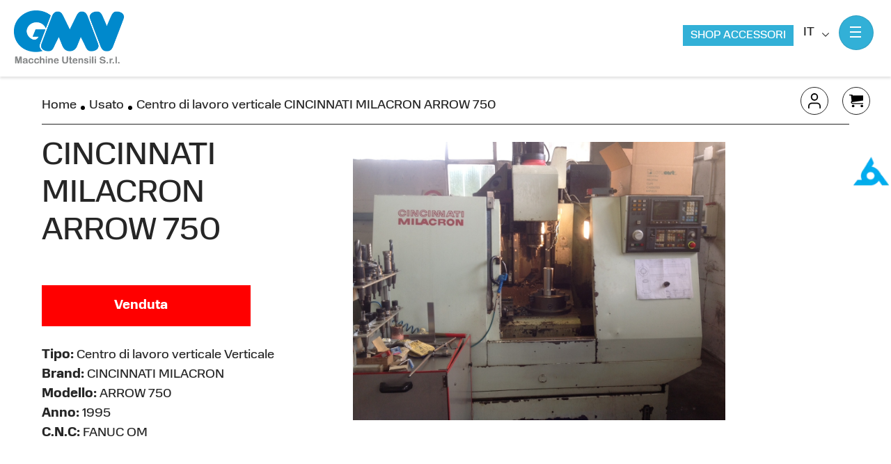

--- FILE ---
content_type: text/html; charset=UTF-8
request_url: https://www.gmvmacchine.it/macchine-utensili-usate/centro-di-lavoro-verticale-cincinnati-milacron-arrow-750-2177/
body_size: 21751
content:
<!doctype html><html class="no-js" lang="it-IT"> <!--[if lt IE 7]><html class="no-js lt-ie9 lt-ie8 lt-ie7" lang=""> <![endif]--> <!--[if IE 7]><html class="no-js lt-ie9 lt-ie8" lang=""> <![endif]--> <!--[if IE 8]><html class="no-js lt-ie9" lang=""> <![endif]--> <!--[if gt IE 8]><html class="no-js" lang="it"> <![endif]--><head><meta charset="utf-8"><script>if(navigator.userAgent.match(/MSIE|Internet Explorer/i)||navigator.userAgent.match(/Trident\/7\..*?rv:11/i)){var href=document.location.href;if(!href.match(/[?&]nowprocket/)){if(href.indexOf("?")==-1){if(href.indexOf("#")==-1){document.location.href=href+"?nowprocket=1"}else{document.location.href=href.replace("#","?nowprocket=1#")}}else{if(href.indexOf("#")==-1){document.location.href=href+"&nowprocket=1"}else{document.location.href=href.replace("#","&nowprocket=1#")}}}}</script><script>class RocketLazyLoadScripts{constructor(){this.v="1.2.3",this.triggerEvents=["keydown","mousedown","mousemove","touchmove","touchstart","touchend","wheel"],this.userEventHandler=this._triggerListener.bind(this),this.touchStartHandler=this._onTouchStart.bind(this),this.touchMoveHandler=this._onTouchMove.bind(this),this.touchEndHandler=this._onTouchEnd.bind(this),this.clickHandler=this._onClick.bind(this),this.interceptedClicks=[],window.addEventListener("pageshow",t=>{this.persisted=t.persisted}),window.addEventListener("DOMContentLoaded",()=>{this._preconnect3rdParties()}),this.delayedScripts={normal:[],async:[],defer:[]},this.trash=[],this.allJQueries=[]}_addUserInteractionListener(t){if(document.hidden){t._triggerListener();return}this.triggerEvents.forEach(e=>window.addEventListener(e,t.userEventHandler,{passive:!0})),window.addEventListener("touchstart",t.touchStartHandler,{passive:!0}),window.addEventListener("mousedown",t.touchStartHandler),document.addEventListener("visibilitychange",t.userEventHandler)}_removeUserInteractionListener(){this.triggerEvents.forEach(t=>window.removeEventListener(t,this.userEventHandler,{passive:!0})),document.removeEventListener("visibilitychange",this.userEventHandler)}_onTouchStart(t){"HTML"!==t.target.tagName&&(window.addEventListener("touchend",this.touchEndHandler),window.addEventListener("mouseup",this.touchEndHandler),window.addEventListener("touchmove",this.touchMoveHandler,{passive:!0}),window.addEventListener("mousemove",this.touchMoveHandler),t.target.addEventListener("click",this.clickHandler),this._renameDOMAttribute(t.target,"onclick","rocket-onclick"),this._pendingClickStarted())}_onTouchMove(t){window.removeEventListener("touchend",this.touchEndHandler),window.removeEventListener("mouseup",this.touchEndHandler),window.removeEventListener("touchmove",this.touchMoveHandler,{passive:!0}),window.removeEventListener("mousemove",this.touchMoveHandler),t.target.removeEventListener("click",this.clickHandler),this._renameDOMAttribute(t.target,"rocket-onclick","onclick"),this._pendingClickFinished()}_onTouchEnd(t){window.removeEventListener("touchend",this.touchEndHandler),window.removeEventListener("mouseup",this.touchEndHandler),window.removeEventListener("touchmove",this.touchMoveHandler,{passive:!0}),window.removeEventListener("mousemove",this.touchMoveHandler)}_onClick(t){t.target.removeEventListener("click",this.clickHandler),this._renameDOMAttribute(t.target,"rocket-onclick","onclick"),this.interceptedClicks.push(t),t.preventDefault(),t.stopPropagation(),t.stopImmediatePropagation(),this._pendingClickFinished()}_replayClicks(){window.removeEventListener("touchstart",this.touchStartHandler,{passive:!0}),window.removeEventListener("mousedown",this.touchStartHandler),this.interceptedClicks.forEach(t=>{t.target.dispatchEvent(new MouseEvent("click",{view:t.view,bubbles:!0,cancelable:!0}))})}_waitForPendingClicks(){return new Promise(t=>{this._isClickPending?this._pendingClickFinished=t:t()})}_pendingClickStarted(){this._isClickPending=!0}_pendingClickFinished(){this._isClickPending=!1}_renameDOMAttribute(t,e,r){t.hasAttribute&&t.hasAttribute(e)&&(event.target.setAttribute(r,event.target.getAttribute(e)),event.target.removeAttribute(e))}_triggerListener(){this._removeUserInteractionListener(this),"loading"===document.readyState?document.addEventListener("DOMContentLoaded",this._loadEverythingNow.bind(this)):this._loadEverythingNow()}_preconnect3rdParties(){let t=[];document.querySelectorAll("script[type=rocketlazyloadscript]").forEach(e=>{if(e.hasAttribute("src")){let r=new URL(e.src).origin;r!==location.origin&&t.push({src:r,crossOrigin:e.crossOrigin||"module"===e.getAttribute("data-rocket-type")})}}),t=[...new Map(t.map(t=>[JSON.stringify(t),t])).values()],this._batchInjectResourceHints(t,"preconnect")}async _loadEverythingNow(){this.lastBreath=Date.now(),this._delayEventListeners(this),this._delayJQueryReady(this),this._handleDocumentWrite(),this._registerAllDelayedScripts(),this._preloadAllScripts(),await this._loadScriptsFromList(this.delayedScripts.normal),await this._loadScriptsFromList(this.delayedScripts.defer),await this._loadScriptsFromList(this.delayedScripts.async);try{await this._triggerDOMContentLoaded(),await this._triggerWindowLoad()}catch(t){console.error(t)}window.dispatchEvent(new Event("rocket-allScriptsLoaded")),this._waitForPendingClicks().then(()=>{this._replayClicks()}),this._emptyTrash()}_registerAllDelayedScripts(){document.querySelectorAll("script[type=rocketlazyloadscript]").forEach(t=>{t.hasAttribute("data-rocket-src")?t.hasAttribute("async")&&!1!==t.async?this.delayedScripts.async.push(t):t.hasAttribute("defer")&&!1!==t.defer||"module"===t.getAttribute("data-rocket-type")?this.delayedScripts.defer.push(t):this.delayedScripts.normal.push(t):this.delayedScripts.normal.push(t)})}async _transformScript(t){return new Promise((await this._littleBreath(),navigator.userAgent.indexOf("Firefox/")>0||""===navigator.vendor)?e=>{let r=document.createElement("script");[...t.attributes].forEach(t=>{let e=t.nodeName;"type"!==e&&("data-rocket-type"===e&&(e="type"),"data-rocket-src"===e&&(e="src"),r.setAttribute(e,t.nodeValue))}),t.text&&(r.text=t.text),r.hasAttribute("src")?(r.addEventListener("load",e),r.addEventListener("error",e)):(r.text=t.text,e());try{t.parentNode.replaceChild(r,t)}catch(i){e()}}:async e=>{function r(){t.setAttribute("data-rocket-status","failed"),e()}try{let i=t.getAttribute("data-rocket-type"),n=t.getAttribute("data-rocket-src");t.text,i?(t.type=i,t.removeAttribute("data-rocket-type")):t.removeAttribute("type"),t.addEventListener("load",function r(){t.setAttribute("data-rocket-status","executed"),e()}),t.addEventListener("error",r),n?(t.removeAttribute("data-rocket-src"),t.src=n):t.src="data:text/javascript;base64,"+window.btoa(unescape(encodeURIComponent(t.text)))}catch(s){r()}})}async _loadScriptsFromList(t){let e=t.shift();return e&&e.isConnected?(await this._transformScript(e),this._loadScriptsFromList(t)):Promise.resolve()}_preloadAllScripts(){this._batchInjectResourceHints([...this.delayedScripts.normal,...this.delayedScripts.defer,...this.delayedScripts.async],"preload")}_batchInjectResourceHints(t,e){var r=document.createDocumentFragment();t.forEach(t=>{let i=t.getAttribute&&t.getAttribute("data-rocket-src")||t.src;if(i){let n=document.createElement("link");n.href=i,n.rel=e,"preconnect"!==e&&(n.as="script"),t.getAttribute&&"module"===t.getAttribute("data-rocket-type")&&(n.crossOrigin=!0),t.crossOrigin&&(n.crossOrigin=t.crossOrigin),t.integrity&&(n.integrity=t.integrity),r.appendChild(n),this.trash.push(n)}}),document.head.appendChild(r)}_delayEventListeners(t){let e={};function r(t,r){!function t(r){!e[r]&&(e[r]={originalFunctions:{add:r.addEventListener,remove:r.removeEventListener},eventsToRewrite:[]},r.addEventListener=function(){arguments[0]=i(arguments[0]),e[r].originalFunctions.add.apply(r,arguments)},r.removeEventListener=function(){arguments[0]=i(arguments[0]),e[r].originalFunctions.remove.apply(r,arguments)});function i(t){return e[r].eventsToRewrite.indexOf(t)>=0?"rocket-"+t:t}}(t),e[t].eventsToRewrite.push(r)}function i(t,e){let r=t[e];Object.defineProperty(t,e,{get:()=>r||function(){},set(i){t["rocket"+e]=r=i}})}r(document,"DOMContentLoaded"),r(window,"DOMContentLoaded"),r(window,"load"),r(window,"pageshow"),r(document,"readystatechange"),i(document,"onreadystatechange"),i(window,"onload"),i(window,"onpageshow")}_delayJQueryReady(t){let e;function r(r){if(r&&r.fn&&!t.allJQueries.includes(r)){r.fn.ready=r.fn.init.prototype.ready=function(e){return t.domReadyFired?e.bind(document)(r):document.addEventListener("rocket-DOMContentLoaded",()=>e.bind(document)(r)),r([])};let i=r.fn.on;r.fn.on=r.fn.init.prototype.on=function(){if(this[0]===window){function t(t){return t.split(" ").map(t=>"load"===t||0===t.indexOf("load.")?"rocket-jquery-load":t).join(" ")}"string"==typeof arguments[0]||arguments[0]instanceof String?arguments[0]=t(arguments[0]):"object"==typeof arguments[0]&&Object.keys(arguments[0]).forEach(e=>{let r=arguments[0][e];delete arguments[0][e],arguments[0][t(e)]=r})}return i.apply(this,arguments),this},t.allJQueries.push(r)}e=r}r(window.jQuery),Object.defineProperty(window,"jQuery",{get:()=>e,set(t){r(t)}})}async _triggerDOMContentLoaded(){this.domReadyFired=!0,await this._littleBreath(),document.dispatchEvent(new Event("rocket-DOMContentLoaded")),await this._littleBreath(),window.dispatchEvent(new Event("rocket-DOMContentLoaded")),await this._littleBreath(),document.dispatchEvent(new Event("rocket-readystatechange")),await this._littleBreath(),document.rocketonreadystatechange&&document.rocketonreadystatechange()}async _triggerWindowLoad(){await this._littleBreath(),window.dispatchEvent(new Event("rocket-load")),await this._littleBreath(),window.rocketonload&&window.rocketonload(),await this._littleBreath(),this.allJQueries.forEach(t=>t(window).trigger("rocket-jquery-load")),await this._littleBreath();let t=new Event("rocket-pageshow");t.persisted=this.persisted,window.dispatchEvent(t),await this._littleBreath(),window.rocketonpageshow&&window.rocketonpageshow({persisted:this.persisted})}_handleDocumentWrite(){let t=new Map;document.write=document.writeln=function(e){let r=document.currentScript;r||console.error("WPRocket unable to document.write this: "+e);let i=document.createRange(),n=r.parentElement,s=t.get(r);void 0===s&&(s=r.nextSibling,t.set(r,s));let a=document.createDocumentFragment();i.setStart(a,0),a.appendChild(i.createContextualFragment(e)),n.insertBefore(a,s)}}async _littleBreath(){Date.now()-this.lastBreath>45&&(await this._requestAnimFrame(),this.lastBreath=Date.now())}async _requestAnimFrame(){return document.hidden?new Promise(t=>setTimeout(t)):new Promise(t=>requestAnimationFrame(t))}_emptyTrash(){this.trash.forEach(t=>t.remove())}static run(){let t=new RocketLazyLoadScripts;t._addUserInteractionListener(t)}}RocketLazyLoadScripts.run();</script>  <script type="rocketlazyloadscript" data-rocket-type="text/javascript">var _iub = _iub || {}; _iub.cons_instructions = _iub.cons_instructions || []; _iub.cons_instructions.push(["init", {api_key: "cX99sU75SMPFxwRArEOnmKwFy4U5ldSy"}]);</script> <script type="rocketlazyloadscript" data-rocket-type="text/javascript" data-rocket-src="https://cdn.iubenda.com/cons/iubenda_cons.js" async></script> <meta http-equiv="X-UA-Compatible" content="IE=edge,chrome=1"><meta name="viewport" content="width=device-width, initial-scale=1"><link rel="pingback" href="xmlrpc.php" /><link rel="alternate" type="application/rss+xml" title="GMV Macchine utensili Feed" href="https://www.gmvmacchine.it/feed/"><link rel="apple-touch-icon" sizes="57x57" href="https://www.gmvmacchine.it/wp-content/themes/dexanet-theme/favicons/apple-icon-57x57.png"><link rel="apple-touch-icon" sizes="60x60" href="https://www.gmvmacchine.it/wp-content/themes/dexanet-theme/favicons/apple-icon-60x60.png"><link rel="apple-touch-icon" sizes="72x72" href="https://www.gmvmacchine.it/wp-content/themes/dexanet-theme/favicons/apple-icon-72x72.png"><link rel="apple-touch-icon" sizes="76x76" href="https://www.gmvmacchine.it/wp-content/themes/dexanet-theme/favicons/apple-icon-76x76.png"><link rel="apple-touch-icon" sizes="114x114" href="https://www.gmvmacchine.it/wp-content/themes/dexanet-theme/favicons/apple-icon-114x114.png"><link rel="apple-touch-icon" sizes="120x120" href="https://www.gmvmacchine.it/wp-content/themes/dexanet-theme/favicons/apple-icon-120x120.png"><link rel="apple-touch-icon" sizes="144x144" href="https://www.gmvmacchine.it/wp-content/themes/dexanet-theme/favicons/apple-icon-144x144.png"><link rel="apple-touch-icon" sizes="152x152" href="https://www.gmvmacchine.it/wp-content/themes/dexanet-theme/favicons/apple-icon-152x152.png"><link rel="apple-touch-icon" sizes="180x180" href="https://www.gmvmacchine.it/wp-content/themes/dexanet-theme/favicons/apple-icon-180x180.png"><link rel="icon" type="image/png" sizes="16x16" href="https://www.gmvmacchine.it/wp-content/themes/dexanet-theme/favicons/favicon-16x16.png"><link rel="icon" type="image/png" sizes="32x32" href="https://www.gmvmacchine.it/wp-content/themes/dexanet-theme/favicons/favicon-32x32.png"><link rel="icon" type="image/png" sizes="36x36"  href="https://www.gmvmacchine.it/wp-content/themes/dexanet-theme/favicons/android-icon-36x36.png"><link rel="icon" type="image/png" sizes="48x48"  href="https://www.gmvmacchine.it/wp-content/themes/dexanet-theme/favicons/android-icon-48x48.png"><link rel="icon" type="image/png" sizes="72x72"  href="https://www.gmvmacchine.it/wp-content/themes/dexanet-theme/favicons/android-icon-72x72.png"><link rel="icon" type="image/png" sizes="96x96"  href="https://www.gmvmacchine.it/wp-content/themes/dexanet-theme/favicons/android-icon-96x96.png"><link rel="icon" type="image/png" sizes="144x144"  href="https://www.gmvmacchine.it/wp-content/themes/dexanet-theme/favicons/android-icon-144x144.png"><meta name="theme-color" content="" /><meta name="msapplication-navbutton-color" content="" /><meta name="apple-mobile-web-app-capable" content="yes" /><meta name="apple-mobile-web-app-status-bar-style" content="black-translucent" /><link rel="stylesheet" href="https://use.typekit.net/kws0vcx.css"><link href="" rel="stylesheet"><link href="" rel="stylesheet"><link href="" rel="stylesheet"><meta name='robots' content='index, follow, max-image-preview:large, max-snippet:-1, max-video-preview:-1' /><link rel="alternate" hreflang="en" href="https://www.gmvmacchine.com/used-machine-tools/vertical-machining-center-cincinnati-milacron-arrow-750-8960/" /><link rel="alternate" hreflang="it" href="https://www.gmvmacchine.it/macchine-utensili-usate/centro-di-lavoro-verticale-cincinnati-milacron-arrow-750-2177/" /><link rel="alternate" hreflang="x-default" href="https://www.gmvmacchine.it/macchine-utensili-usate/centro-di-lavoro-verticale-cincinnati-milacron-arrow-750-2177/" />  <script data-cfasync="false" data-pagespeed-no-defer>var gtm4wp_datalayer_name = "dataLayer";
	var dataLayer = dataLayer || [];
	const gtm4wp_use_sku_instead = false;
	const gtm4wp_id_prefix = '';
	const gtm4wp_remarketing = false;
	const gtm4wp_eec = true;
	const gtm4wp_classicec = false;
	const gtm4wp_currency = 'EUR';
	const gtm4wp_product_per_impression = 10;
	const gtm4wp_needs_shipping_address = false;
	const gtm4wp_business_vertical = 'retail';
	const gtm4wp_business_vertical_id = 'id';</script> <link media="all" href="https://www.gmvmacchine.it/wp-content/cache/autoptimize/css/autoptimize_36ad8ec82bea51ba3f2c7ef458bbfdb8.css" rel="stylesheet"><link media="only screen and (max-width: 768px)" href="https://www.gmvmacchine.it/wp-content/cache/autoptimize/css/autoptimize_541e2ced151704f4ff1844c6de47ec02.css" rel="stylesheet"><title>Centro di lavoro verticale CINCINNATI MILACRON ARROW 750 | GMV Macchine Utensili</title><meta name="description" content="Nella vasta gamma di prodotti che GMV rivende troviamo Centro di lavoro verticale CINCINNATI MILACRON ARROW 750 . Contattataci per ricevere maggiori informazioni riguardo questa macchina utensile." /><link rel="canonical" href="https://www.gmvmacchine.it/macchine-utensili-usate/centro-di-lavoro-verticale-cincinnati-milacron-arrow-750-2177/" /><meta property="og:locale" content="it_IT" /><meta property="og:type" content="article" /><meta property="og:title" content="Centro di lavoro verticale CINCINNATI MILACRON ARROW 750 | GMV Macchine Utensili" /><meta property="og:description" content="Nella vasta gamma di prodotti che GMV rivende troviamo Centro di lavoro verticale CINCINNATI MILACRON ARROW 750 . Contattataci per ricevere maggiori informazioni riguardo questa macchina utensile." /><meta property="og:url" content="https://www.gmvmacchine.it/macchine-utensili-usate/centro-di-lavoro-verticale-cincinnati-milacron-arrow-750-2177/" /><meta property="og:site_name" content="GMV Macchine utensili" /><meta property="article:modified_time" content="2022-09-07T08:48:17+00:00" /><meta property="og:image" content="https://www.gmvmacchine.it/wp-content/uploads/C_L_CINCINNATI_MILACRON.jpg" /><meta property="og:image:width" content="1296" /><meta property="og:image:height" content="968" /><meta property="og:image:type" content="image/jpeg" /><meta name="twitter:card" content="summary_large_image" /> <script type="application/ld+json" class="yoast-schema-graph">{"@context":"https://schema.org","@graph":[{"@type":"WebPage","@id":"https://www.gmvmacchine.it/macchine-utensili-usate/centro-di-lavoro-verticale-cincinnati-milacron-arrow-750-2177/","url":"https://www.gmvmacchine.it/macchine-utensili-usate/centro-di-lavoro-verticale-cincinnati-milacron-arrow-750-2177/","name":"Centro di lavoro verticale CINCINNATI MILACRON ARROW 750 | GMV Macchine Utensili","isPartOf":{"@id":"https://www.gmvmacchine.it/#website"},"primaryImageOfPage":{"@id":"https://www.gmvmacchine.it/macchine-utensili-usate/centro-di-lavoro-verticale-cincinnati-milacron-arrow-750-2177/#primaryimage"},"image":{"@id":"https://www.gmvmacchine.it/macchine-utensili-usate/centro-di-lavoro-verticale-cincinnati-milacron-arrow-750-2177/#primaryimage"},"thumbnailUrl":"https://www.gmvmacchine.it/wp-content/uploads/C_L_CINCINNATI_MILACRON.jpg","datePublished":"2022-09-01T13:21:06+00:00","dateModified":"2022-09-07T08:48:17+00:00","description":"Nella vasta gamma di prodotti che GMV rivende troviamo Centro di lavoro verticale CINCINNATI MILACRON ARROW 750 . Contattataci per ricevere maggiori informazioni riguardo questa macchina utensile.","breadcrumb":{"@id":"https://www.gmvmacchine.it/macchine-utensili-usate/centro-di-lavoro-verticale-cincinnati-milacron-arrow-750-2177/#breadcrumb"},"inLanguage":"it-IT","potentialAction":[{"@type":"ReadAction","target":["https://www.gmvmacchine.it/macchine-utensili-usate/centro-di-lavoro-verticale-cincinnati-milacron-arrow-750-2177/"]}]},{"@type":"ImageObject","inLanguage":"it-IT","@id":"https://www.gmvmacchine.it/macchine-utensili-usate/centro-di-lavoro-verticale-cincinnati-milacron-arrow-750-2177/#primaryimage","url":"https://www.gmvmacchine.it/wp-content/uploads/C_L_CINCINNATI_MILACRON.jpg","contentUrl":"https://www.gmvmacchine.it/wp-content/uploads/C_L_CINCINNATI_MILACRON.jpg","width":1296,"height":968},{"@type":"BreadcrumbList","@id":"https://www.gmvmacchine.it/macchine-utensili-usate/centro-di-lavoro-verticale-cincinnati-milacron-arrow-750-2177/#breadcrumb","itemListElement":[{"@type":"ListItem","position":1,"name":"Home","item":"https://www.gmvmacchine.it/"},{"@type":"ListItem","position":2,"name":"Usato","item":"https://www.gmvmacchine.it/macchine-utensili-usate/"},{"@type":"ListItem","position":3,"name":"Centro di lavoro verticale CINCINNATI MILACRON ARROW 750"}]},{"@type":"WebSite","@id":"https://www.gmvmacchine.it/#website","url":"https://www.gmvmacchine.it/","name":"GMV Macchine utensili","description":"Un nuovo sito targato WordPress","potentialAction":[{"@type":"SearchAction","target":{"@type":"EntryPoint","urlTemplate":"https://www.gmvmacchine.it/?s={search_term_string}"},"query-input":"required name=search_term_string"}],"inLanguage":"it-IT"}]}</script> <style type="text/css">img.wp-smiley,
img.emoji {
	display: inline !important;
	border: none !important;
	box-shadow: none !important;
	height: 1em !important;
	width: 1em !important;
	margin: 0 0.07em !important;
	vertical-align: -0.1em !important;
	background: none !important;
	padding: 0 !important;
}</style><style id='classic-theme-styles-inline-css' type='text/css'>/*! This file is auto-generated */
.wp-block-button__link{color:#fff;background-color:#32373c;border-radius:9999px;box-shadow:none;text-decoration:none;padding:calc(.667em + 2px) calc(1.333em + 2px);font-size:1.125em}.wp-block-file__button{background:#32373c;color:#fff;text-decoration:none}</style><style id='global-styles-inline-css' type='text/css'>body{--wp--preset--color--black: #000000;--wp--preset--color--cyan-bluish-gray: #abb8c3;--wp--preset--color--white: #ffffff;--wp--preset--color--pale-pink: #f78da7;--wp--preset--color--vivid-red: #cf2e2e;--wp--preset--color--luminous-vivid-orange: #ff6900;--wp--preset--color--luminous-vivid-amber: #fcb900;--wp--preset--color--light-green-cyan: #7bdcb5;--wp--preset--color--vivid-green-cyan: #00d084;--wp--preset--color--pale-cyan-blue: #8ed1fc;--wp--preset--color--vivid-cyan-blue: #0693e3;--wp--preset--color--vivid-purple: #9b51e0;--wp--preset--gradient--vivid-cyan-blue-to-vivid-purple: linear-gradient(135deg,rgba(6,147,227,1) 0%,rgb(155,81,224) 100%);--wp--preset--gradient--light-green-cyan-to-vivid-green-cyan: linear-gradient(135deg,rgb(122,220,180) 0%,rgb(0,208,130) 100%);--wp--preset--gradient--luminous-vivid-amber-to-luminous-vivid-orange: linear-gradient(135deg,rgba(252,185,0,1) 0%,rgba(255,105,0,1) 100%);--wp--preset--gradient--luminous-vivid-orange-to-vivid-red: linear-gradient(135deg,rgba(255,105,0,1) 0%,rgb(207,46,46) 100%);--wp--preset--gradient--very-light-gray-to-cyan-bluish-gray: linear-gradient(135deg,rgb(238,238,238) 0%,rgb(169,184,195) 100%);--wp--preset--gradient--cool-to-warm-spectrum: linear-gradient(135deg,rgb(74,234,220) 0%,rgb(151,120,209) 20%,rgb(207,42,186) 40%,rgb(238,44,130) 60%,rgb(251,105,98) 80%,rgb(254,248,76) 100%);--wp--preset--gradient--blush-light-purple: linear-gradient(135deg,rgb(255,206,236) 0%,rgb(152,150,240) 100%);--wp--preset--gradient--blush-bordeaux: linear-gradient(135deg,rgb(254,205,165) 0%,rgb(254,45,45) 50%,rgb(107,0,62) 100%);--wp--preset--gradient--luminous-dusk: linear-gradient(135deg,rgb(255,203,112) 0%,rgb(199,81,192) 50%,rgb(65,88,208) 100%);--wp--preset--gradient--pale-ocean: linear-gradient(135deg,rgb(255,245,203) 0%,rgb(182,227,212) 50%,rgb(51,167,181) 100%);--wp--preset--gradient--electric-grass: linear-gradient(135deg,rgb(202,248,128) 0%,rgb(113,206,126) 100%);--wp--preset--gradient--midnight: linear-gradient(135deg,rgb(2,3,129) 0%,rgb(40,116,252) 100%);--wp--preset--font-size--small: 13px;--wp--preset--font-size--medium: 20px;--wp--preset--font-size--large: 36px;--wp--preset--font-size--x-large: 42px;--wp--preset--spacing--20: 0.44rem;--wp--preset--spacing--30: 0.67rem;--wp--preset--spacing--40: 1rem;--wp--preset--spacing--50: 1.5rem;--wp--preset--spacing--60: 2.25rem;--wp--preset--spacing--70: 3.38rem;--wp--preset--spacing--80: 5.06rem;--wp--preset--shadow--natural: 6px 6px 9px rgba(0, 0, 0, 0.2);--wp--preset--shadow--deep: 12px 12px 50px rgba(0, 0, 0, 0.4);--wp--preset--shadow--sharp: 6px 6px 0px rgba(0, 0, 0, 0.2);--wp--preset--shadow--outlined: 6px 6px 0px -3px rgba(255, 255, 255, 1), 6px 6px rgba(0, 0, 0, 1);--wp--preset--shadow--crisp: 6px 6px 0px rgba(0, 0, 0, 1);}:where(.is-layout-flex){gap: 0.5em;}:where(.is-layout-grid){gap: 0.5em;}body .is-layout-flow > .alignleft{float: left;margin-inline-start: 0;margin-inline-end: 2em;}body .is-layout-flow > .alignright{float: right;margin-inline-start: 2em;margin-inline-end: 0;}body .is-layout-flow > .aligncenter{margin-left: auto !important;margin-right: auto !important;}body .is-layout-constrained > .alignleft{float: left;margin-inline-start: 0;margin-inline-end: 2em;}body .is-layout-constrained > .alignright{float: right;margin-inline-start: 2em;margin-inline-end: 0;}body .is-layout-constrained > .aligncenter{margin-left: auto !important;margin-right: auto !important;}body .is-layout-constrained > :where(:not(.alignleft):not(.alignright):not(.alignfull)){max-width: var(--wp--style--global--content-size);margin-left: auto !important;margin-right: auto !important;}body .is-layout-constrained > .alignwide{max-width: var(--wp--style--global--wide-size);}body .is-layout-flex{display: flex;}body .is-layout-flex{flex-wrap: wrap;align-items: center;}body .is-layout-flex > *{margin: 0;}body .is-layout-grid{display: grid;}body .is-layout-grid > *{margin: 0;}:where(.wp-block-columns.is-layout-flex){gap: 2em;}:where(.wp-block-columns.is-layout-grid){gap: 2em;}:where(.wp-block-post-template.is-layout-flex){gap: 1.25em;}:where(.wp-block-post-template.is-layout-grid){gap: 1.25em;}.has-black-color{color: var(--wp--preset--color--black) !important;}.has-cyan-bluish-gray-color{color: var(--wp--preset--color--cyan-bluish-gray) !important;}.has-white-color{color: var(--wp--preset--color--white) !important;}.has-pale-pink-color{color: var(--wp--preset--color--pale-pink) !important;}.has-vivid-red-color{color: var(--wp--preset--color--vivid-red) !important;}.has-luminous-vivid-orange-color{color: var(--wp--preset--color--luminous-vivid-orange) !important;}.has-luminous-vivid-amber-color{color: var(--wp--preset--color--luminous-vivid-amber) !important;}.has-light-green-cyan-color{color: var(--wp--preset--color--light-green-cyan) !important;}.has-vivid-green-cyan-color{color: var(--wp--preset--color--vivid-green-cyan) !important;}.has-pale-cyan-blue-color{color: var(--wp--preset--color--pale-cyan-blue) !important;}.has-vivid-cyan-blue-color{color: var(--wp--preset--color--vivid-cyan-blue) !important;}.has-vivid-purple-color{color: var(--wp--preset--color--vivid-purple) !important;}.has-black-background-color{background-color: var(--wp--preset--color--black) !important;}.has-cyan-bluish-gray-background-color{background-color: var(--wp--preset--color--cyan-bluish-gray) !important;}.has-white-background-color{background-color: var(--wp--preset--color--white) !important;}.has-pale-pink-background-color{background-color: var(--wp--preset--color--pale-pink) !important;}.has-vivid-red-background-color{background-color: var(--wp--preset--color--vivid-red) !important;}.has-luminous-vivid-orange-background-color{background-color: var(--wp--preset--color--luminous-vivid-orange) !important;}.has-luminous-vivid-amber-background-color{background-color: var(--wp--preset--color--luminous-vivid-amber) !important;}.has-light-green-cyan-background-color{background-color: var(--wp--preset--color--light-green-cyan) !important;}.has-vivid-green-cyan-background-color{background-color: var(--wp--preset--color--vivid-green-cyan) !important;}.has-pale-cyan-blue-background-color{background-color: var(--wp--preset--color--pale-cyan-blue) !important;}.has-vivid-cyan-blue-background-color{background-color: var(--wp--preset--color--vivid-cyan-blue) !important;}.has-vivid-purple-background-color{background-color: var(--wp--preset--color--vivid-purple) !important;}.has-black-border-color{border-color: var(--wp--preset--color--black) !important;}.has-cyan-bluish-gray-border-color{border-color: var(--wp--preset--color--cyan-bluish-gray) !important;}.has-white-border-color{border-color: var(--wp--preset--color--white) !important;}.has-pale-pink-border-color{border-color: var(--wp--preset--color--pale-pink) !important;}.has-vivid-red-border-color{border-color: var(--wp--preset--color--vivid-red) !important;}.has-luminous-vivid-orange-border-color{border-color: var(--wp--preset--color--luminous-vivid-orange) !important;}.has-luminous-vivid-amber-border-color{border-color: var(--wp--preset--color--luminous-vivid-amber) !important;}.has-light-green-cyan-border-color{border-color: var(--wp--preset--color--light-green-cyan) !important;}.has-vivid-green-cyan-border-color{border-color: var(--wp--preset--color--vivid-green-cyan) !important;}.has-pale-cyan-blue-border-color{border-color: var(--wp--preset--color--pale-cyan-blue) !important;}.has-vivid-cyan-blue-border-color{border-color: var(--wp--preset--color--vivid-cyan-blue) !important;}.has-vivid-purple-border-color{border-color: var(--wp--preset--color--vivid-purple) !important;}.has-vivid-cyan-blue-to-vivid-purple-gradient-background{background: var(--wp--preset--gradient--vivid-cyan-blue-to-vivid-purple) !important;}.has-light-green-cyan-to-vivid-green-cyan-gradient-background{background: var(--wp--preset--gradient--light-green-cyan-to-vivid-green-cyan) !important;}.has-luminous-vivid-amber-to-luminous-vivid-orange-gradient-background{background: var(--wp--preset--gradient--luminous-vivid-amber-to-luminous-vivid-orange) !important;}.has-luminous-vivid-orange-to-vivid-red-gradient-background{background: var(--wp--preset--gradient--luminous-vivid-orange-to-vivid-red) !important;}.has-very-light-gray-to-cyan-bluish-gray-gradient-background{background: var(--wp--preset--gradient--very-light-gray-to-cyan-bluish-gray) !important;}.has-cool-to-warm-spectrum-gradient-background{background: var(--wp--preset--gradient--cool-to-warm-spectrum) !important;}.has-blush-light-purple-gradient-background{background: var(--wp--preset--gradient--blush-light-purple) !important;}.has-blush-bordeaux-gradient-background{background: var(--wp--preset--gradient--blush-bordeaux) !important;}.has-luminous-dusk-gradient-background{background: var(--wp--preset--gradient--luminous-dusk) !important;}.has-pale-ocean-gradient-background{background: var(--wp--preset--gradient--pale-ocean) !important;}.has-electric-grass-gradient-background{background: var(--wp--preset--gradient--electric-grass) !important;}.has-midnight-gradient-background{background: var(--wp--preset--gradient--midnight) !important;}.has-small-font-size{font-size: var(--wp--preset--font-size--small) !important;}.has-medium-font-size{font-size: var(--wp--preset--font-size--medium) !important;}.has-large-font-size{font-size: var(--wp--preset--font-size--large) !important;}.has-x-large-font-size{font-size: var(--wp--preset--font-size--x-large) !important;}
.wp-block-navigation a:where(:not(.wp-element-button)){color: inherit;}
:where(.wp-block-post-template.is-layout-flex){gap: 1.25em;}:where(.wp-block-post-template.is-layout-grid){gap: 1.25em;}
:where(.wp-block-columns.is-layout-flex){gap: 2em;}:where(.wp-block-columns.is-layout-grid){gap: 2em;}
.wp-block-pullquote{font-size: 1.5em;line-height: 1.6;}</style><style id='woocommerce-inline-inline-css' type='text/css'>.woocommerce form .form-row .required { visibility: visible; }</style> <script type="rocketlazyloadscript" data-rocket-type='text/javascript' data-rocket-src='https://www.gmvmacchine.it/wp-content/themes/dexanet-theme/assets/includes/js/jquery.min.js' id='jquery-js'></script> <script type='text/javascript' id='ajax-login-script-js-extra'>var ajax_login_object = {"ajaxurl":"https:\/\/www.gmvmacchine.it\/wp-admin\/admin-ajax.php","redirecturl":"https:\/\/www.gmvmacchine.it\/macchine-utensili-usate\/","loadingmessage":"<div class=\"alert alert-warning\">Invio informazioni utente<\/div>"};</script> <script type="rocketlazyloadscript" data-rocket-type='text/javascript' data-rocket-src='https://www.gmvmacchine.it/wp-content/themes/dexanet-theme/assets/includes/js/ajax-login-script.js' id='ajax-login-script-js'></script> <script type='text/javascript' id='wpml-cookie-js-extra'>var wpml_cookies = {"wp-wpml_current_language":{"value":"it","expires":1,"path":"\/"}};
var wpml_cookies = {"wp-wpml_current_language":{"value":"it","expires":1,"path":"\/"}};</script> <script type="rocketlazyloadscript" data-rocket-type='text/javascript' data-rocket-src='https://www.gmvmacchine.it/wp-content/cache/autoptimize/js/autoptimize_single_c6a55456af4776c733018888483aba22.js' id='wpml-cookie-js'></script> <script type="rocketlazyloadscript" data-rocket-type='text/javascript' data-rocket-src='https://www.gmvmacchine.it/wp-content/plugins/sitepress-multilingual-cms/templates/language-switchers/legacy-dropdown/script.min.js' id='wpml-legacy-dropdown-0-js'></script> <script type="rocketlazyloadscript" data-rocket-type='text/javascript' data-rocket-src='https://www.gmvmacchine.it/wp-content/cache/autoptimize/js/autoptimize_single_169ba4109a99d0bd1d59953f07ffa0f1.js' id='gtm4wp-woocommerce-enhanced-js'></script> <script type='text/javascript' id='search-filter-plugin-build-js-extra'>var SF_LDATA = {"ajax_url":"https:\/\/www.gmvmacchine.it\/wp-admin\/admin-ajax.php","home_url":"https:\/\/www.gmvmacchine.it\/","extensions":[]};</script> <script type="rocketlazyloadscript" data-rocket-type='text/javascript' data-rocket-src='https://www.gmvmacchine.it/wp-content/plugins/search-filter-pro/public/assets/js/search-filter-build.min.js' id='search-filter-plugin-build-js'></script> <script type="rocketlazyloadscript" data-rocket-type='text/javascript' data-rocket-src='https://www.gmvmacchine.it/wp-content/plugins/search-filter-pro/public/assets/js/chosen.jquery.min.js' id='search-filter-plugin-chosen-js'></script> <script type='text/javascript' id='WCPAY_ASSETS-js-extra'>var wcpayAssets = {"url":"https:\/\/www.gmvmacchine.it\/wp-content\/plugins\/woocommerce-payments\/dist\/"};</script> <script type="rocketlazyloadscript" data-rocket-type='text/javascript' data-rocket-src='https://www.gmvmacchine.it/wp-content/plugins/woocommerce-checkout-field-editor-pro/assets/plugins/moment.min.js' id='momentjs-js'></script> <script type="rocketlazyloadscript" data-rocket-type='text/javascript' data-rocket-src='https://www.gmvmacchine.it/wp-content/themes/dexanet-theme/assets/includes/js/aos.js' id='aos-js-js'></script> <!--[if lt IE 9]><script type='text/javascript' src='https://www.gmvmacchine.it/wp-content/themes/dexanet-theme/assets/includes/js/ie9.js' id='ie9-js'></script> <![endif]--><script type='text/javascript' id='wpml-xdomain-data-js-extra'>var wpml_xdomain_data = {"css_selector":"wpml-ls-item","ajax_url":"https:\/\/www.gmvmacchine.it\/wp-admin\/admin-ajax.php","current_lang":"it","_nonce":"74c51159a3"};</script> <script type="rocketlazyloadscript" data-rocket-type='text/javascript' data-rocket-src='https://www.gmvmacchine.it/wp-content/cache/autoptimize/js/autoptimize_single_8291e3aabf2bd77ab63cba74a5191ccb.js' id='wpml-xdomain-data-js'></script> <link rel="https://api.w.org/" href="https://www.gmvmacchine.it/wp-json/" /><link rel="alternate" type="application/json" href="https://www.gmvmacchine.it/wp-json/wp/v2/prodotti/2177" /><link rel="EditURI" type="application/rsd+xml" title="RSD" href="https://www.gmvmacchine.it/xmlrpc.php?rsd" /><link rel='shortlink' href='https://www.gmvmacchine.it/?p=2177' /><link rel="alternate" type="application/json+oembed" href="https://www.gmvmacchine.it/wp-json/oembed/1.0/embed?url=https%3A%2F%2Fwww.gmvmacchine.it%2Fmacchine-utensili-usate%2Fcentro-di-lavoro-verticale-cincinnati-milacron-arrow-750-2177%2F" /><link rel="alternate" type="text/xml+oembed" href="https://www.gmvmacchine.it/wp-json/oembed/1.0/embed?url=https%3A%2F%2Fwww.gmvmacchine.it%2Fmacchine-utensili-usate%2Fcentro-di-lavoro-verticale-cincinnati-milacron-arrow-750-2177%2F&#038;format=xml" /><meta name="generator" content="WPML ver:4.6.6 stt:1,27;" />  <script data-cfasync="false" data-pagespeed-no-defer type="text/javascript">var dataLayer_content = {"pagePostType":"prodotti","pagePostType2":"single-prodotti","pagePostAuthor":"dexaenter"};
	dataLayer.push( dataLayer_content );</script> <script type="rocketlazyloadscript" data-cfasync="false">(function(w,d,s,l,i){w[l]=w[l]||[];w[l].push({'gtm.start':
new Date().getTime(),event:'gtm.js'});var f=d.getElementsByTagName(s)[0],
j=d.createElement(s),dl=l!='dataLayer'?'&l='+l:'';j.async=true;j.src=
'//www.googletagmanager.com/gtm.js?id='+i+dl;f.parentNode.insertBefore(j,f);
})(window,document,'script','dataLayer','GTM-57DFXH6');</script> 
 <script>document.documentElement.className = document.documentElement.className.replace( 'no-js', 'js' );</script> <style>.no-js img.lazyload { display: none; }
			figure.wp-block-image img.lazyloading { min-width: 150px; }
							.lazyload, .lazyloading { opacity: 0; }
				.lazyloaded {
					opacity: 1;
					transition: opacity 400ms;
					transition-delay: 0ms;
				}</style><noscript><style>.woocommerce-product-gallery{ opacity: 1 !important; }</style></noscript></head><body class="prodotti-template-default single single-prodotti postid-2177 theme-dexanet-theme woocommerce-no-js centro-di-lavoro-verticale-cincinnati-milacron-arrow-750-2177"><div class="cover-side"></div><header class="header-custom" role="banner"><div class="container-header"><nav class="navbar  navbar-expand-lg navbar-light bg-li ght bg-faded navbar-main"> <a class="navbar-brand" href="https://www.gmvmacchine.it/" title="GMV Macchine Utensili"> <img src="/wp-content/themes/dexanet-theme/assets/includes/images/logo-gmv.png" alt="logo Gmv"> </a> <button class="navbar-toggler custom-toggler collapsed" type="button" data-toggle="offcanvas" data-target="#navbarSupportedContent" aria-controls="navbarSupportedContent" aria-expanded="false" aria-label="Mostra menu"> <span class="icon-bar"></span> <span class="icon-bar"></span> <span class="icon-bar"></span> </button><div class="collapse navbar-collapse" id="navbarSupportedContent"><ul id="menu-primary-navigation" class="navbar-nav mr-auto navbar-nav-custom"><li  class="nav-item nav-item-955 nav-item menu-azienda"><a title="Vendita macchine utensili" href="https://www.gmvmacchine.it/rivenditori-macchine-utensili/" class="nav-link">Azienda</a></li><li  class="nav-item nav-item-8906 nav-item menu-nuovo"><a title="Macchine utensili" href="https://www.gmvmacchine.it/macchine-utensili/" class="nav-link">Nuovo</a></li><li  class="current-prodotti-ancestor active current-prodotti-parent nav-item nav-item-8905 nav-item menu-usato"><a title="Macchine utensili usate" href="https://www.gmvmacchine.it/macchine-utensili-usate/" class="nav-link">Usato</a></li><li  class="nav-item nav-item-8415 nav-item menu-in-evidenza"><a title="Macchine utensili in evidenza" href="https://www.gmvmacchine.it/macchine-utensili-in-evidenza/" class="nav-link">In evidenza</a></li><li  class="nav-item nav-item-1097 nav-item menu-brand"><a title="Marchi produttori macchine utensili" href="https://www.gmvmacchine.it/marchi-produttori-macchine-utensili/" class="nav-link">Brand</a></li><li  class="nav-item nav-item-945 nav-item menu-garanzia"><a title="Garanzia macchine utensili" href="https://www.gmvmacchine.it/garanzia-macchine-utensili/" class="nav-link">Garanzia</a></li><li  class="m-assistenza m-main dropdown nav-item nav-item-947 nav-item menu-assistenza"><a title="Assistenza macchine utensili" href="https://www.gmvmacchine.it/assistenza-macchine-utensili/" class="nav-link dropdown-toggle" data-toggle="dropdown" aria-haspopup="true" aria-expanded="false">Assistenza</a><ul class="dropdown-menu depth_0"><li  class="nav-item nav-item-948 nav-item menu-manutenzione-preventiva"><a class="dropdown-item" title="Manutenzione preventiva macchine utensili" href="https://www.gmvmacchine.it/assistenza-macchine-utensili/manutenzione-preventiva-macchine-utensili/" class="nav-link">Manutenzione preventiva</a></li></ul></li><li  class="nav-item nav-item-348 nav-item menu-news-case-study"><a title="news macchine utensili" href="/news-macchine-utensili/" class="nav-link">News &#038; Case Study</a></li><li  class="nav-item nav-item-9 nav-item menu-contatti"><a title="Rivenditori specializzato macchine utensili" href="https://www.gmvmacchine.it/contatti-rivenditore-specializzato-macchine-utensili-usate/" class="nav-link">Contatti</a></li></ul></div><div class="wpml-header-language-switcher"><div
 class="wpml-ls-statics-shortcode_actions wpml-ls wpml-ls-legacy-dropdown js-wpml-ls-legacy-dropdown"><ul><li tabindex="0" class="wpml-ls-slot-shortcode_actions wpml-ls-item wpml-ls-item-it wpml-ls-current-language wpml-ls-last-item wpml-ls-item-legacy-dropdown"> <a href="#" class="js-wpml-ls-item-toggle wpml-ls-item-toggle"> <span class="wpml-ls-native">IT</span></a><ul class="wpml-ls-sub-menu"><li class="wpml-ls-slot-shortcode_actions wpml-ls-item wpml-ls-item-en wpml-ls-first-item"> <a href="https://www.gmvmacchine.com/used-machine-tools/vertical-machining-center-cincinnati-milacron-arrow-750-8960/" class="wpml-ls-link"> <span class="wpml-ls-display">EN</span></a></li></ul></li></ul></div></div><div class="box-shop-menu"><div class="box-btn-user-custom"> <a href="https://www.gmvmacchine.it/my-account/"  class="m-item-account m-item-account-subsection"><svg xmlns="http://www.w3.org/2000/svg" width="19.966" height="23.559" viewBox="0 0 19.966 23.559"><g transform="translate(-0.5 -3.5)"><path d="M19.466,29.686v-2.4A4.791,4.791,0,0,0,14.675,22.5H6.291A4.791,4.791,0,0,0,1.5,27.291v2.4" transform="translate(0 -3.627)" fill="none" stroke="#000" stroke-linecap="round" stroke-linejoin="round" stroke-width="2"/><path d="M16.332,9.291A4.791,4.791,0,1,1,11.541,4.5a4.791,4.791,0,0,1,4.791,4.791Z" transform="translate(-1.058)" fill="none" stroke="#000" stroke-linecap="round" stroke-linejoin="round" stroke-width="2"/></g></svg></a></div><div class="btn-quantity-custom"> <a class="menu-item cart-contents hide_woo_cart_button" href="https://www.gmvmacchine.it/carrello/" title="Basket"> <img src="/wp-content/themes/dexanet-theme/assets/includes/images/icon-cart.svg" alt="icon cart"> </a></div><div class="box-btn-shop-accessori"> <a href="https://www.gmvmacchine.it/vendita-accessori-macchine-utensili/" class="btn-shop-accessori">Shop accessori </a></div></div></nav></div><div class="navbar-collapse offcanvas-collapse  loaded" id="navbarSupportedContent"><div class="livello-cover-menu"></div><div class="box-menu-offcanvas"><div class="container-menu"><ul id="menu-primary-navigation-1" class="navbar-nav menu-principale ml-auto"><li  class="nav-item nav-item-955 nav-item menu-azienda"><a title="Vendita macchine utensili" href="https://www.gmvmacchine.it/rivenditori-macchine-utensili/" class="nav-link">Azienda</a></li><li  class="nav-item nav-item-8906 nav-item menu-nuovo"><a title="Macchine utensili" href="https://www.gmvmacchine.it/macchine-utensili/" class="nav-link">Nuovo</a></li><li  class="current-prodotti-ancestor active current-prodotti-parent nav-item nav-item-8905 nav-item menu-usato"><a title="Macchine utensili usate" href="https://www.gmvmacchine.it/macchine-utensili-usate/" class="nav-link">Usato</a></li><li  class="nav-item nav-item-8415 nav-item menu-in-evidenza"><a title="Macchine utensili in evidenza" href="https://www.gmvmacchine.it/macchine-utensili-in-evidenza/" class="nav-link">In evidenza</a></li><li  class="nav-item nav-item-1097 nav-item menu-brand"><a title="Marchi produttori macchine utensili" href="https://www.gmvmacchine.it/marchi-produttori-macchine-utensili/" class="nav-link">Brand</a></li><li  class="nav-item nav-item-945 nav-item menu-garanzia"><a title="Garanzia macchine utensili" href="https://www.gmvmacchine.it/garanzia-macchine-utensili/" class="nav-link">Garanzia</a></li><li  class="m-assistenza m-main dropdown nav-item nav-item-947 nav-item menu-assistenza"><a title="Assistenza macchine utensili" href="https://www.gmvmacchine.it/assistenza-macchine-utensili/" class="nav-link dropdown-toggle" data-toggle="dropdown" aria-haspopup="true" aria-expanded="false">Assistenza</a><ul class="dropdown-menu depth_0"><li  class="nav-item nav-item-948 nav-item menu-manutenzione-preventiva"><a class="dropdown-item" title="Manutenzione preventiva macchine utensili" href="https://www.gmvmacchine.it/assistenza-macchine-utensili/manutenzione-preventiva-macchine-utensili/" class="nav-link">Manutenzione preventiva</a></li></ul></li><li  class="nav-item nav-item-348 nav-item menu-news-case-study"><a title="news macchine utensili" href="/news-macchine-utensili/" class="nav-link">News &#038; Case Study</a></li><li  class="nav-item nav-item-9 nav-item menu-contatti"><a title="Rivenditori specializzato macchine utensili" href="https://www.gmvmacchine.it/contatti-rivenditore-specializzato-macchine-utensili-usate/" class="nav-link">Contatti</a></li></ul><div div class="box-btn-shop-accessori-mobile"> <a href="https://www.gmvmacchine.it/vendita-accessori-macchine-utensili/" class="btn-shop-accessori">Shop accessori </a></div></div></div></div> <a href="https://www.gmvmacchine.it/marchi-produttori-macchine-utensili/macchine-utensili-kitamura/" class="bottone-page-link-kitamura" > <img src="/wp-content/themes/dexanet-theme/assets/includes/images/logo-kitamura-side.webp" alt="Kitamura" title="Kitamura"> </a></header><div class=""><div class="wrap" role="document"> <script type="rocketlazyloadscript">var provincie_json = [
{"value":"AG - Agrigento"},
{"value":"AL - Alessandria"},
{"value":"AN - Ancona"},
{"value":"AO - Aosta"},
{"value":"AR - Arezzo"},
{"value":"AP - Ascoli Piceno"},
{"value":"AT - Asti"},
{"value":"AV - Avellino"},
{"value":"BA - Bari"},
{"value":"BT - Barletta-Andria-Trani"},
{"value":"BL - Belluno"},
{"value":"BN - Benevento"},
{"value":"BG - Bergamo"},
{"value":"BI - Biella"},
{"value":"BO - Bologna"},
{"value":"BZ - Bolzano"},
{"value":"BS - Brescia"},
{"value":"BR - Brindisi"},
{"value":"CA - Cagliari"},
{"value":"CL - Caltanissetta"},
{"value":"CB - Campobasso"},
{"value":"CI - Carbonia-Iglesias"},
{"value":"CE - Caserta"},
{"value":"CT - Catania"},
{"value":"CZ - Catanzaro"},
{"value":"CH - Chieti"},
{"value":"CO - Como"},
{"value":"CS - Cosenza"},
{"value":"CR - Cremona"},
{"value":"KR - Crotone"},
{"value":"CN - Cuneo"},
{"value":"EN - Enna"},
{"value":"FM - Fermo"},
{"value":"FE - Ferrara"},
{"value":"FI - Firenze"},
{"value":"FG - Foggia"},
{"value":"FC - Forlì-Cesena"},
{"value":"FR - Frosinone"},
{"value":"GE - Genova"},
{"value":"GO - Gorizia"},
{"value":"GR - Grosseto"},
{"value":"IM - Imperia"},
{"value":"IS - Isernia"},
{"value":"SP - La Spezia"},
{"value":"AQ - L'Aquila"},
{"value":"LT - Latina"},
{"value":"LE - Lecce"},
{"value":"LC - Lecco"},
{"value":"LI - Livorno"},
{"value":"LO - Lodi"},
{"value":"LU - Lucca"},
{"value":"MC - Macerata"},
{"value":"MN - Mantova"},
{"value":"MS - Massa-Carrara"},
{"value":"MT - Matera"},
{"value":"VS - Medio Campidano"},
{"value":"ME - Messina"},
{"value":"MI - Milano"},
{"value":"MO - Modena"},
{"value":"MB - Monza e della Brianza"},
{"value":"NA - Napoli"},
{"value":"NO - Novara"},
{"value":"NU - Nuoro"},
{"value":"OT - Olbia-Tempio"},
{"value":"OG - Ogliastra"},
{"value":"OR - Oristano"},
{"value":"PD - Padova"},
{"value":"PA - Palermo"},
{"value":"PR - Parma"},
{"value":"PV - Pavia"},
{"value":"PG - Perugia"},
{"value":"PU - Pesaro e Urbino"},
{"value":"PE - Pescara"},
{"value":"PC - Piacenza"},
{"value":"PI - Pisa"},
{"value":"PT - Pistoia"},
{"value":"PN - Pordenone"},
{"value":"PZ - Potenza"},
{"value":"PO - Prato"},
{"value":"RG - Ragusa"},
{"value":"RA - Ravenna"},
{"value":"RC - Reggio Calabria"},
{"value":"RE - Reggio Emilia"},
{"value":"RI - Rieti"},
{"value":"RN - Rimini"},
{"value":"RM - Roma"},
{"value":"RO - Rovigo"},
{"value":"SA - Salerno"},
{"value":"SS - Sassari"},
{"value":"SV - Savona"},
{"value":"SI - Siena"},
{"value":"SR - Siracusa"},
{"value":"SO - Sondrio"},
{"value":"TA - Taranto"},
{"value":"TE - Teramo"},
{"value":"TR - Terni"},
{"value":"TO - Torino"},
{"value":"TP - Trapani"},
{"value":"TN - Trento"},
{"value":"TV - Treviso"},
{"value":"TS - Trieste"},
{"value":"UD - Udine"},
{"value":"VA - Varese"},
{"value":"VE - Venezia"},
{"value":"VB - Verbano-Cusio-Ossola"},
{"value":"VC - Vercelli"},
{"value":"VR - Verona"},
{"value":"VV - Vibo Valentia"},
{"value":"VI - Vicenza"},
{"value":"VT - Viterbo"}
];</script> <div class="section-single-prod-breadcrumb"><div class="container-01"><div class="row" ><div class="col-12"><div class="c-breadcrumb"><span class="breadcrumbs"><span><span><a href="https://www.gmvmacchine.it/">Home</a></span> <span class="split-point"></span> <span><a href="https://www.gmvmacchine.it/macchine-utensili-usate/">Usato</a></span> <span class="split-point"></span> <span class="breadcrumb_last" aria-current="page">Centro di lavoro verticale CINCINNATI MILACRON ARROW 750</span></span></span></div></div></div></div></div><div class="container-01"><div class="row" ><div class="col-lg-4"><div class="make-me-sticky"><div class="c-side-info"><h1 class="titolo-prodotto"> CINCINNATI MILACRON<br> ARROW 750</h1><div class="box-dati"><div class="label-venduta"> Venduta</div><p><strong>Tipo:</strong> Centro di lavoro verticale Verticale</p><p><strong>Brand:</strong> CINCINNATI MILACRON</p><p><strong>Modello:</strong> ARROW 750</p><p><strong>Anno:</strong> 1995</p><p><strong>C.N.C:</strong> FANUC OM</p></div><div class="box-bottoni"></div></div></div></div><div class="col-lg-8"><div class="box-prodotti-dx"><div class="gallery-prod-dettaglio"><div class="box-img-prod-gallery"> <img src="/wp-content/uploads/centro-di-lavoro-verticale-cincinnati-milacron-arrow-750----C_L_CINCINNATI_MILACRON.jpg" alt="Centro di lavoro verticale CINCINNATI MILACRON ARROW 750" /></div></div><div class="content-info-tecniche"><div class="row"><div class="col-lg-6"></div></div></div><div class="box-scheda-ridotta-hide"><p>Tavola mm. :</p><p>Corse X,Y,Z mm. :</p><p>Giri/min :</p><p>Potenza Kw :</p><p>ISO :</p><p>Utensili :</p></div><div></div></div></div></div></div><div class="modal fade " id="ModalRichiestaQuotazione"  role="dialog" aria-labelledby="exampleModalLabel" aria-hidden="true"><div class="modal-dialog modal-dialog-centered modal-richiesta" role="document"><div class="modal-content"><div class="modal-body"><div class="close-modal" data-dismiss="modal" aria-label="Close"> <svg xmlns="http://www.w3.org/2000/svg" width="36.914" height="36.914" viewBox="0 0 36.914 36.914"> <g id="close" transform="translate(36.207 36.207) rotate(180)"> <line id="Line_46" data-name="Line 46" x1="35" y2="35" fill="none" stroke="#000" stroke-width="2"></line> <line id="Line_47" data-name="Line 47" x2="35" y2="35" transform="translate(0.5 0.5)" fill="none" stroke="#000" stroke-width="2"></line> </g> </svg></div><div class="content-form-modal"><p class="titolo-form">Richiedi quotazione</p><div id="cf7_2_post_4193a4d4e0" class="cf7_2_post cf7_form_5350"><div class="wpcf7 no-js" id="wpcf7-f5350-p2177-o1" lang="it-IT" dir="ltr"><div class="screen-reader-response"><p role="status" aria-live="polite" aria-atomic="true"></p><ul></ul></div><form action="/macchine-utensili-usate/centro-di-lavoro-verticale-cincinnati-milacron-arrow-750-2177/#wpcf7-f5350-p2177-o1" method="post" class="wpcf7-form init" id="cf7_form_quotazione" aria-label="Contact form" novalidate="novalidate" data-status="init"><div style="display: none;"> <input type="hidden" name="_wpcf7" value="5350" /> <input type="hidden" name="_wpcf7_version" value="5.8" /> <input type="hidden" name="_wpcf7_locale" value="it_IT" /> <input type="hidden" name="_wpcf7_unit_tag" value="wpcf7-f5350-p2177-o1" /> <input type="hidden" name="_wpcf7_container_post" value="2177" /> <input type="hidden" name="_wpcf7_posted_data_hash" value="" /> <input type="hidden" name="_map_author" value="1" /> <input type="hidden" name="_wpcf7_recaptcha_response" value="" /></div><div class="form-contatti-01"><div class="row"><div class="col-12"> <input class="wpcf7-form-control wpcf7-hidden" value="https://www.gmvmacchine.it/macchine-utensili-usate/centro-di-lavoro-verticale-cincinnati-milacron-arrow-750-2177" type="hidden" name="referer-page" /><div style="display:none;"><p><span class="wpcf7-form-control-wrap" data-name="prodottoid"><input size="40" class="wpcf7-form-control wpcf7-text" aria-invalid="false" value="2177" type="text" name="prodottoid" /></span></p></div><div style="display:none;"><p><span class="wpcf7-form-control-wrap" data-name="prodottotitolo"><input size="40" class="wpcf7-form-control wpcf7-text" aria-invalid="false" value="Centro di lavoro verticale CINCINNATI MILACRON ARROW 750" type="text" name="prodottotitolo" /></span></p></div><div class="form-row"><div class="form-group col-md-6 c-standard"><p><span class="wpcf7-form-control-wrap" data-name="firstname"><input size="40" class="wpcf7-form-control wpcf7-text wpcf7-validates-as-required campo-nome form-control" autocomplete="nope" aria-required="true" aria-invalid="false" value="" type="text" name="firstname" /></span><label for="nome">Nome<span class="obligatory">*</span></label></p></div><div class="form-group col-md-6 c-standard"><p><span class="wpcf7-form-control-wrap" data-name="lastname"><input size="40" class="wpcf7-form-control wpcf7-text wpcf7-validates-as-required campo-cognome form-control" autocomplete="nope" aria-required="true" aria-invalid="false" value="" type="text" name="lastname" /></span><label for="nome">Cognome<span class="obligatory">*</span></label></p></div></div><div class="form-row"><div class="form-group col-md-6 c-standard"><p><span class="wpcf7-form-control-wrap" data-name="company"><input size="40" class="wpcf7-form-control wpcf7-text wpcf7-validates-as-required campo-azienda form-control" autocomplete="nope" aria-required="true" aria-invalid="false" value="" type="text" name="company" /></span><label for="nome">Azienda<span class="obligatory">*</span></label></p></div><div class="form-group col-md-6 c-standard"><p><span class="wpcf7-form-control-wrap" data-name="email"><input size="40" class="wpcf7-form-control wpcf7-email wpcf7-validates-as-required wpcf7-text wpcf7-validates-as-email form-control" autocomplete="nope" aria-required="true" aria-invalid="false" value="" type="email" name="email" /></span><label for="your-email">Email<span class="obligatory">*</span></label></p></div></div><div class="form-row"><div class="form-group col-md-6 c-standard"><p><span class="wpcf7-form-control-wrap" data-name="comune_italiano__contact_"><input size="40" class="wpcf7-form-control wpcf7-text wpcf7-validates-as-required campo-citta form-control" autocomplete="nope" aria-required="true" aria-invalid="false" value="" type="text" name="comune_italiano__contact_" /></span><label for="nome">Città<span class="obligatory">*</span></label></p></div><div class="form-group col-md-6 c-standard"><p><span class="wpcf7-form-control-wrap" data-name="address"><input size="40" class="wpcf7-form-control wpcf7-text wpcf7-validates-as-required campo-indirizzo form-control" autocomplete="nope" aria-required="true" aria-invalid="false" value="" type="text" name="address" /></span><label for="nome">Indirizzo<span class="obligatory">*</span></label></p></div></div><div class="form-row"><div class="form-group col-md-12 c-standard c-nascosto"><p><span class="wpcf7-form-control-wrap" data-name="nazione"><input size="40" class="wpcf7-form-control wpcf7-text campo-nazione form-control" autocomplete="nope" aria-invalid="false" value="" type="text" name="nazione" /></span><label for="nome">Nazione<span class="obligatory">*</span></label></p></div></div><div class="form-row"><div class="form-group col-md-6 form-group-select c-standard c-drop-provincia"><p><span class="wpcf7-form-control-wrap" data-name="provincia_italiana__per_i_contatti_"><select class="wpcf7-form-control wpcf7-select wpcf7-validates-as-required drop-provincia" id="select-provincia" aria-required="true" aria-invalid="false" name="provincia_italiana__per_i_contatti_"><option value="">&#8212;Please choose an option&#8212;</option></select></span><label for="servizio">Provincia<span class="obligatory">*</span></label></p></div><div class="form-group col-md-6 c-standard"><p><span class="wpcf7-form-control-wrap" data-name="zip"><input size="40" class="wpcf7-form-control wpcf7-text wpcf7-validates-as-required campo-cap form-control" autocomplete="nope" aria-required="true" aria-invalid="false" value="" type="text" name="zip" /></span><label for="nome">Cap<span class="obligatory">*</span></label></p></div></div><div class="form-row"><div class="form-group col-md-12 c-standard"><p><span class="wpcf7-form-control-wrap" data-name="phone"><input size="40" class="wpcf7-form-control wpcf7-tel wpcf7-validates-as-required wpcf7-text wpcf7-validates-as-tel campo-phone form-control" autocomplete="nope" aria-required="true" aria-invalid="false" value="" type="tel" name="phone" /></span><label for="phone">Telefono<span class="obligatory">*</span></label></p></div></div><div class="form-row"><div class="form-group col-md-12 c-messaggio"><p><span class="wpcf7-form-control-wrap" data-name="messaggio"><textarea cols="40" rows="5" class="wpcf7-form-control wpcf7-textarea wpcf7-validates-as-required form-control" aria-required="true" aria-invalid="false" name="messaggio"></textarea></span><label for="messaggio">Messaggio<span class="obligatory">*</span> </label></p></div></div><div class="form-row"><div class="form-group col-md-12 form-group-privacy"><p><label class="privacy-container"><br /> <span class="wpcf7-form-control-wrap" data-name="privacy"><span class="wpcf7-form-control wpcf7-checkbox wpcf7-validates-as-required"><span class="wpcf7-list-item first last"><input type="checkbox" name="privacy[]" value="si" /><span class="wpcf7-list-item-label">si</span></span></span></span> <span>Confermo di aver letto e compreso l’<a href="/privacy-policy/" target="_blank" title="Informativa Privacy">informativa privacy</a> relativa alla richiesta di contatto <span class="obligatory">*</span></span></label></p></div></div><div class="form-row"><div class="col-md-12"><div class="box-btn-procedi box-btn-send"><p><button style="border: none;"type="submit" class="txt btn-invia type01" id="cf7_submit_quotazione">INVIA</button></p></div></div></div><div class="form-row"><div class="col-md-12"><div class="" style="text-align:center;"><p><span class="wpcf7-spinner"></span></p></div></div></div></div></div></div><div class="wpcf7-response-output" aria-hidden="true"></div></form></div></div></div></div></div></div></div> <script type="rocketlazyloadscript">$(document).ready(function () {
	
	$("input[name='nazione']").val("Italy");
});</script> <script type="rocketlazyloadscript"></script> </div></div><footer class="content-info" role="contentinfo"><div class="container-fluid"><div class="row"><div class="col-md-6 col-lg-4 col-xl-2 col-info"><p class="titolo-footer">Contatti</p><div class="b-info-01"> GMV Macchine Utensili s.r.l. <br> Via G. Paglia, 9 - 24050<br> Zanica (BG) IT</div> <a href="https://www.google.com/maps/place/G.M.V.+Macchine+Utensili+s.r.l./@45.6200942,9.6901998,17z/data=!3m1!4b1!4m5!3m4!1s0x478151dfcc2d7b99:0xfdda3f7b1ae69cba!8m2!3d45.6202463!4d9.6924234" class="b-ico-link-footer" target="_blank"><div class="c-ico"> <svg xmlns="http://www.w3.org/2000/svg" width="12.148" height="17.547" viewBox="0 0 12.148 17.547"> <path id="Icon_ionic-ios-pin" data-name="Icon ionic-ios-pin" d="M13.949,3.375A5.871,5.871,0,0,0,7.875,9.014c0,4.387,6.074,11.907,6.074,11.907S20.023,13.4,20.023,9.014A5.871,5.871,0,0,0,13.949,3.375Zm0,8.052a1.978,1.978,0,1,1,1.978-1.978A1.978,1.978,0,0,1,13.949,11.427Z" transform="translate(-7.875 -3.375)" fill="#fff"/> </svg></div><div class="c-txt"> Portami lì</div> </a><div class="b-info-02"> Tel. <a href="tel:+39 035 591673">+39 035 591673</a><br> Fax +39 035 593245<br> <a href="mailto:info@gmvitalia.it">info@gmvitalia.it</a></div> <a href="https://www.gmvmacchine.it/lavora-con-noi/" class="b-ico-link-footer" title="Lavora con noi"><div class="c-ico"> <svg xmlns="http://www.w3.org/2000/svg" width="17" height="13.6" viewBox="0 0 17 13.6"> <path id="Icon_material-email" data-name="Icon material-email" d="M18.3,6H4.7A1.7,1.7,0,0,0,3.009,7.7L3,17.9a1.7,1.7,0,0,0,1.7,1.7H18.3A1.7,1.7,0,0,0,20,17.9V7.7A1.7,1.7,0,0,0,18.3,6Zm0,3.4-6.8,4.25L4.7,9.4V7.7l6.8,4.25L18.3,7.7Z" transform="translate(-3 -6)" fill="#fafafa"/> </svg></div><div class="c-txt"> Lavora con noi</div> </a></div><div class="col-md-6 col-lg-4 col-xl-2 col-info"><p class="titolo-footer">Macchinari</p><ul class="lista-menu-footer"><li class="nav-item menu-nuovo"><a title="Macchine utensili" href="https://www.gmvmacchine.it/macchine-utensili/">Nuovo</a></li><li class="current-prodotti-ancestor active current-prodotti-parent nav-item menu-usato"><a title="Macchine utensili usate" href="https://www.gmvmacchine.it/macchine-utensili-usate/">Usato</a></li><li class="nav-item menu-in-evidenza"><a title="Macchine utensili in evidenza" href="https://www.gmvmacchine.it/macchine-utensili-in-evidenza/">In evidenza</a></li></ul></div><div class="col-md-6 col-lg-4 col-xl-2 col-info"><p class="titolo-footer">Link utili</p><ul class="lista-menu-footer"><li class="nav-item menu-azienda"><a title="Vendita macchine utensili" href="https://www.gmvmacchine.it/rivenditori-macchine-utensili/">Azienda</a></li><li class="nav-item menu-brand"><a title="Marchi produttori macchine utensili" href="https://www.gmvmacchine.it/marchi-produttori-macchine-utensili/">Brand</a></li><li class="nav-item menu-assistenza-velocita-ed-esperienza"><a title="Assistenza macchine utensili" href="https://www.gmvmacchine.it/assistenza-macchine-utensili/">Assistenza – velocità ed esperienza</a></li><li class="nav-item menu-garanzia"><a title="Garanzia macchine utensili" href="https://www.gmvmacchine.it/garanzia-macchine-utensili/">Garanzia</a></li><li class="nav-item"> <a href="https://www.gmvmacchine.it/accesso-agente/" class="btn-login-footer" ><div class="ico-lg"><svg xmlns="http://www.w3.org/2000/svg" width="14.5" height="16" viewBox="0 0 14.5 16"> <g id="Icon_feather-lock" data-name="Icon feather-lock" transform="translate(-4 -2.5)"> <path id="Tracciato_29" data-name="Tracciato 29" d="M6,16.5H16.5A1.5,1.5,0,0,1,18,18v5.25a1.5,1.5,0,0,1-1.5,1.5H6a1.5,1.5,0,0,1-1.5-1.5V18A1.5,1.5,0,0,1,6,16.5Z" transform="translate(0 -6.75)" fill="none" stroke="#000" stroke-linecap="round" stroke-linejoin="round" stroke-width="1"/> <path id="Tracciato_30" data-name="Tracciato 30" d="M10.5,9.75v-3a3.75,3.75,0,0,1,7.5,0v3" transform="translate(-3)" fill="none" stroke="#000" stroke-linecap="round" stroke-linejoin="round" stroke-width="1"/> </g> </svg></div><div class="txt-lg">Accesso agente</div> </a></li></ul></div><div class="col-md-6 col-lg-6 col-xl-6 col-info"><p class="titolo-footer">Iscriviti alla newsletter</p><div class="form-black"><div class="wpcf7 no-js" id="wpcf7-f353-o2" lang="it-IT" dir="ltr"><div class="screen-reader-response"><p role="status" aria-live="polite" aria-atomic="true"></p><ul></ul></div><form action="/macchine-utensili-usate/centro-di-lavoro-verticale-cincinnati-milacron-arrow-750-2177/#wpcf7-f353-o2" method="post" class="wpcf7-form init" id="cf7_form_newsletter" aria-label="Contact form" novalidate="novalidate" data-status="init"><div style="display: none;"> <input type="hidden" name="_wpcf7" value="353" /> <input type="hidden" name="_wpcf7_version" value="5.8" /> <input type="hidden" name="_wpcf7_locale" value="it_IT" /> <input type="hidden" name="_wpcf7_unit_tag" value="wpcf7-f353-o2" /> <input type="hidden" name="_wpcf7_container_post" value="0" /> <input type="hidden" name="_wpcf7_posted_data_hash" value="" /> <input type="hidden" name="_map_author" value="1" /> <input type="hidden" name="_wpcf7_recaptcha_response" value="" /></div><div class="form-contatti-01"><div class="row"><div class="col-12"> <input class="wpcf7-form-control wpcf7-hidden" value="https://www.gmvmacchine.it/macchine-utensili-usate/centro-di-lavoro-verticale-cincinnati-milacron-arrow-750-2177" type="hidden" name="referer-page" /><div class="form-row"><div class="form-group col-md-12 c-standard"><p><span class="wpcf7-form-control-wrap" data-name="email"><input size="40" class="wpcf7-form-control wpcf7-email wpcf7-validates-as-required wpcf7-text wpcf7-validates-as-email form-control" autocomplete="nope" aria-required="true" aria-invalid="false" value="" type="email" name="email" /></span><label for="email" >Email<span class="obligatory">*</span></label></p></div></div><div class="form-row"><div class="form-group col-md-12 form-group-privacy"><p><label class="privacy-container"><br /> <span class="wpcf7-form-control-wrap" data-name="privacy"><span class="wpcf7-form-control wpcf7-checkbox wpcf7-validates-as-required"><span class="wpcf7-list-item first last"><input type="checkbox" name="privacy[]" value="si" /><span class="wpcf7-list-item-label">si</span></span></span></span> <span class="txt-privacy">Confermo di aver letto e compreso l’<a href="/privacy-policy/" target="_blank" title="Informativa Privacy">informativa privacy</a> relativa alla richiesta di contatto <span class="obligatory">*</span></span></label></p></div></div><div class="form-row"><div class="col-md-12"><div class="box-btn-procedi "><p><button style="border: none;"type="submit" class="txt btn-newsletter" id="cf7_submit_newsletter">Iscriviti</button></p></div></div></div><div class="form-row"><div class="col-md-12"><div class="" style="text-align:center;"><p><span class="wpcf7-spinner"></span></p></div></div></div></div></div></div><div class="wpcf7-response-output" aria-hidden="true"></div></form></div></div></div><div class="col-md-6 col-lg-6 col-xl-6 col-info  offset-xl-6"><div class="box-general-info"><div class="col-c-1"><p class="c-titolo-social">Seguici</p><div class="list-social"> <a href="https://www.facebook.com/gmvmacchine/" target="_blank" rel="noopener"> <svg xmlns="http://www.w3.org/2000/svg" width="41" height="41" viewBox="0 0 41 41"> <g id="Raggruppa_69" data-name="Raggruppa 69" transform="translate(-1115 -416.5)"> <circle id="Ellisse_4" data-name="Ellisse 4" cx="20.5" cy="20.5" r="20.5" transform="translate(1115 416.5)" fill="#d0cfd0"/> <path id="Icon_awesome-facebook-f" data-name="Icon awesome-facebook-f" d="M12.668,12.428l.614-4H9.445V5.835A2,2,0,0,1,11.7,3.675h1.744V.27a21.271,21.271,0,0,0-3.1-.27C7.187,0,5.122,1.915,5.122,5.382V8.43H1.609v4H5.122V22.1H9.445V12.428Z" transform="translate(1128.391 425.5)" fill="#262626"/> </g> </svg> </a> <a href="https://www.linkedin.com/company/gmv-macchine-utensili-srl/" target="_blank" rel="noopener"> <svg xmlns="http://www.w3.org/2000/svg" width="41" height="41" viewBox="0 0 41 41"> <g id="Raggruppa_70" data-name="Raggruppa 70" transform="translate(-1174 -416.5)"> <circle id="Ellisse_5" data-name="Ellisse 5" cx="20.5" cy="20.5" r="20.5" transform="translate(1174 416.5)" fill="#d0cfd0"/> <path id="Icon_awesome-linkedin-in" data-name="Icon awesome-linkedin-in" d="M4.38,19.568H.323V6.5H4.38ZM2.349,4.722A2.361,2.361,0,1,1,4.7,2.35,2.369,2.369,0,0,1,2.349,4.722ZM19.564,19.568H15.515v-6.36c0-1.516-.031-3.459-2.109-3.459-2.109,0-2.432,1.647-2.432,3.35v6.469H6.921V6.5h3.891V8.286h.057a4.263,4.263,0,0,1,3.838-2.11c4.106,0,4.861,2.7,4.861,6.215v7.176Z" transform="translate(1185 424.891)" fill="#262626"/> </g> </svg> </a> <a href="https://www.youtube.com/user/GMVspa" target="_blank" rel="noopener"> <svg xmlns="http://www.w3.org/2000/svg" width="41" height="41" viewBox="0 0 41 41"> <g id="Raggruppa_71" data-name="Raggruppa 71" transform="translate(-1233 -416.5)"> <circle id="Ellisse_6" data-name="Ellisse 6" cx="20.5" cy="20.5" r="20.5" transform="translate(1233 416.5)" fill="#d0cfd0"/> <path id="Icon_ionic-logo-youtube" data-name="Icon ionic-logo-youtube" d="M25.11,8.687a3.838,3.838,0,0,0-3.653-4.009c-2.735-.128-5.525-.178-8.373-.178h-.889c-2.844,0-5.638.049-8.373.178A3.846,3.846,0,0,0,.173,8.7C.049,10.454-.005,12.212,0,13.969s.049,3.515.168,5.278a3.851,3.851,0,0,0,3.648,4.024c2.873.133,5.821.193,8.818.188s5.939-.049,8.818-.188A3.851,3.851,0,0,0,25.1,19.247c.118-1.763.173-3.52.168-5.283S25.228,10.449,25.11,8.687ZM10.22,18.813v-9.7l7.159,4.848Z" transform="translate(1241 423)" fill="#262626"/> </g> </svg> </a></div></div><div class="col-c-2"><div class="box-logo-enti"><div class="c-logo-enti"><img src="https://www.gmvmacchine.it/wp-content/uploads/logo-confindustria.png" alt="confindustria" loading="lazy" height="" width="" ></div></div></div></div></div></div><div> <a class="btn-accordion collapsed" data-toggle="collapse" href="#collapseExample" role="button" aria-expanded="false" aria-controls="collapseExample"><div class="txt">Macchine utensili</div><div> <svg xmlns="http://www.w3.org/2000/svg" width="9.927" height="5.671" viewBox="0 0 9.927 5.671"> <path d="M-13531.289,11853.617l4.61,4.61,1.152-1.152,3.457-3.458" transform="translate(13531.643 -11853.264)" fill="none" stroke="#FFFFFF" stroke-width="1"/> </svg></div> </a></div><div class="collapse" id="collapseExample"><div class="c-menu-landing"><div class="c-row-menu-langing"><div class="row"><div class="col-12"><p class="titolo-menu-landing">Tipologie macchine utensili nuovo</p></div></div><div class="row"><div class="col-lg-3 col-md-6"> <a href="https://www.gmvmacchine.it/foratrici-wim/"> Foratrici Wim </a></div><div class="col-lg-3 col-md-6"> <a href="https://www.gmvmacchine.it/torni-orizzontali/"> Torni orizzontali </a></div><div class="col-lg-3 col-md-6"> <a href="https://www.gmvmacchine.it/torni-verticali/"> Torni verticali </a></div><div class="col-lg-3 col-md-6"> <a href="https://www.gmvmacchine.it/torni-verticali-multi-tasking/"> Torni verticali multi-tasking </a></div><div class="col-lg-3 col-md-6"> <a href="https://www.gmvmacchine.it/alesatrici/"> Alesatrici </a></div><div class="col-lg-3 col-md-6"> <a href="https://www.gmvmacchine.it/centri-di-lavoro-orizzontali/"> Centri di lavoro orizzontali </a></div><div class="col-lg-3 col-md-6"> <a href="https://www.gmvmacchine.it/centri-di-lavoro-verticali/"> Centri di lavoro verticali </a></div><div class="col-lg-3 col-md-6"> <a href="https://www.gmvmacchine.it/centri-di-tornitura-e-fresatura/"> Centri di tornitura e fresatura </a></div><div class="col-lg-3 col-md-6"> <a href="https://www.gmvmacchine.it/centri-verticali-a-5-assi/"> Centri verticali a 5 assi </a></div><div class="col-lg-3 col-md-6"> <a href="https://www.gmvmacchine.it/foratrici/"> Foratrici </a></div><div class="col-lg-3 col-md-6"> <a href="https://www.gmvmacchine.it/lappatrici/"> Lappatrici </a></div><div class="col-lg-3 col-md-6"> <a href="https://www.gmvmacchine.it/rettifiche-cilindrica/"> Rettifiche cilindrica </a></div><div class="col-lg-3 col-md-6"> <a href="https://www.gmvmacchine.it/rettifiche-per-interni/"> Rettifiche per interni </a></div><div class="col-lg-3 col-md-6"> <a href="https://www.gmvmacchine.it/rettifiche-senza-centri/"> Rettifiche senza centri </a></div><div class="col-lg-3 col-md-6"> <a href="https://www.gmvmacchine.it/rettifiche-tangenziali/"> Rettifiche tangenziali </a></div><div class="col-lg-3 col-md-6"> <a href="https://www.gmvmacchine.it/rettifiche-verticali/"> Rettifiche verticali </a></div><div class="col-lg-3 col-md-6"> <a href="https://www.gmvmacchine.it/rettifiche-a-portale/"> Rettifiche a portale </a></div><div class="col-lg-3 col-md-6"> <a href="https://www.gmvmacchine.it/torni-a-controllo-numerico/"> Torni a controllo numerico </a></div><div class="col-lg-3 col-md-6"> <a href="https://www.gmvmacchine.it/torni-a-fantina-mobile/"> Torni a fantina mobile </a></div></div></div><div class="c-row-menu-langing"><div class="row"><div class="col-12"><p class="titolo-menu-landing">Tipologie macchine utensili usato</p></div></div><div class="row"><div class="col-lg-3 col-md-6"> <a href="https://www.gmvmacchine.it/caricatori-di-barre-usati/"> Caricatori di barre usati </a></div><div class="col-lg-3 col-md-6"> <a href="https://www.gmvmacchine.it/rettifiche-cilindriche-usate/"> Rettifiche cilindriche usate </a></div><div class="col-lg-3 col-md-6"> <a href="https://www.gmvmacchine.it/rettifiche-verticali-usate/"> Rettifiche verticali usate </a></div><div class="col-lg-3 col-md-6"> <a href="https://www.gmvmacchine.it/foratrici-per-fori-profondi-usate/"> Foratrici per fori profondi usate </a></div><div class="col-lg-3 col-md-6"> <a href="https://www.gmvmacchine.it/centri-di-lavoro-orizzontali-usati/"> Centri di lavoro orizzontali usati </a></div><div class="col-lg-3 col-md-6"> <a href="https://www.gmvmacchine.it/centri-di-lavoro-verticali-usati/"> Centri di lavoro verticali usati </a></div><div class="col-lg-3 col-md-6"> <a href="https://www.gmvmacchine.it/torni-ad-autoapprendimento-usati/"> Torni ad autoapprendimento usati </a></div><div class="col-lg-3 col-md-6"> <a href="https://www.gmvmacchine.it/torni-a-controllo-numerico-usati/"> Torni a controllo numerico usati </a></div><div class="col-lg-3 col-md-6"> <a href="https://www.gmvmacchine.it/torni-verticali-usati/"> Torni verticali usati </a></div><div class="col-lg-3 col-md-6"> <a href="https://www.gmvmacchine.it/alesatrici-usate/"> Alesatrici usate </a></div></div></div><div class="c-row-menu-langing"><div class="row"><div class="col-12"><p class="titolo-menu-landing">Brand macchine utensili nuovo</p></div></div><div class="row"><div class="col-lg-3 col-md-6"> <a href="https://www.gmvmacchine.it/macchine-utensili-ares-seiki/"> Macchine utensili Ares seiki </a></div><div class="col-lg-3 col-md-6"> <a href="https://www.gmvmacchine.it/macchine-utensili-geminis/"> Macchine utensili Geminis </a></div><div class="col-lg-3 col-md-6"> <a href="https://www.gmvmacchine.it/macchine-utensili-kitamura/"> Macchine utensili Kitamura </a></div><div class="col-lg-3 col-md-6"> <a href="https://www.gmvmacchine.it/macchine-utensili-lgb/"> Macchine utensili Lgb </a></div><div class="col-lg-3 col-md-6"> <a href="https://www.gmvmacchine.it/macchine-utensili-nikkei/"> Macchine utensili Nikkei </a></div><div class="col-lg-3 col-md-6"> <a href="https://www.gmvmacchine.it/macchine-utensili-palmary/"> Macchine utensili Palmary </a></div><div class="col-lg-3 col-md-6"> <a href="https://www.gmvmacchine.it/macchine-utensili-pemamo/"> Macchine utensili Pemamo </a></div><div class="col-lg-3 col-md-6"> <a href="https://www.gmvmacchine.it/macchine-utensili-rema-control/"> Macchine utensili Rema control </a></div><div class="col-lg-3 col-md-6"> <a href="https://www.gmvmacchine.it/macchine-utensili-smec/"> Macchine utensili Smec </a></div><div class="col-lg-3 col-md-6"> <a href="https://www.gmvmacchine.it/macchine-utensili-sowin/"> Macchine utensili Sowin </a></div><div class="col-lg-3 col-md-6"> <a href="https://www.gmvmacchine.it/macchine-utensili-wele/"> Macchine utensili Wele </a></div></div></div><div class="c-row-menu-langing"><div class="row"><div class="col-12"><p class="titolo-menu-landing">Brand macchine utensili usato</p></div></div><div class="row"><div class="col-lg-3 col-md-6"> <a href="https://www.gmvmacchine.it/macchine-utensili-usate-palmary/"> Macchine utensili usate Palmary </a></div><div class="col-lg-3 col-md-6"> <a href="https://www.gmvmacchine.it/macchine-utensili-usate-rema-control/"> Macchine utensili usate Rema control </a></div><div class="col-lg-3 col-md-6"> <a href="https://www.gmvmacchine.it/macchine-utensili-usate-rmt/"> Macchine utensili usate Rmt </a></div><div class="col-lg-3 col-md-6"> <a href="https://www.gmvmacchine.it/macchine-utensili-usate-samsung/"> Macchine utensili usate Samsung </a></div><div class="col-lg-3 col-md-6"> <a href="https://www.gmvmacchine.it/macchine-utensili-usate-summit/"> Macchine utensili usate Summit </a></div><div class="col-lg-3 col-md-6"> <a href="https://www.gmvmacchine.it/macchine-utensili-usate-top-automazioni/"> Macchine utensili usate Top automazioni </a></div><div class="col-lg-3 col-md-6"> <a href="https://www.gmvmacchine.it/macchine-utensili-usate-topper/"> Macchine utensili usate Topper </a></div><div class="col-lg-3 col-md-6"> <a href="https://www.gmvmacchine.it/macchine-utensili-usate-biglia/"> Macchine utensili usate Biglia </a></div><div class="col-lg-3 col-md-6"> <a href="https://www.gmvmacchine.it/macchine-utensili-usate-cc-machinery/"> Macchine utensili usate C&#038;C machinery </a></div><div class="col-lg-3 col-md-6"> <a href="https://www.gmvmacchine.it/macchine-utensili-usate-cb-ferrari/"> Macchine utensili usate Cb ferrari </a></div><div class="col-lg-3 col-md-6"> <a href="https://www.gmvmacchine.it/macchine-utensili-usate-comec/"> Macchine utensili usate Comec </a></div><div class="col-lg-3 col-md-6"> <a href="https://www.gmvmacchine.it/macchine-utensili-usate-daewoo/"> Macchine utensili usate Daewoo </a></div><div class="col-lg-3 col-md-6"> <a href="https://www.gmvmacchine.it/macchine-utensili-usate-dart/"> Macchine utensili usate Dart </a></div><div class="col-lg-3 col-md-6"> <a href="https://www.gmvmacchine.it/macchine-utensili-usate-diamond/"> Macchine utensili usate Diamond </a></div><div class="col-lg-3 col-md-6"> <a href="https://www.gmvmacchine.it/macchine-utensili-usate-eumach/"> Macchine utensili usate Eumach </a></div><div class="col-lg-3 col-md-6"> <a href="https://www.gmvmacchine.it/macchine-utensili-usate-famup/"> Macchine utensili usate Famup </a></div><div class="col-lg-3 col-md-6"> <a href="https://www.gmvmacchine.it/macchine-utensili-usate-iemca/"> Macchine utensili usate Iemca </a></div><div class="col-lg-3 col-md-6"> <a href="https://www.gmvmacchine.it/macchine-utensili-usate-imsa/"> Macchine utensili usate Imsa </a></div><div class="col-lg-3 col-md-6"> <a href="https://www.gmvmacchine.it/macchine-utensili-usate-kellenberger/"> Macchine utensili usate Kellenberger </a></div><div class="col-lg-3 col-md-6"> <a href="https://www.gmvmacchine.it/macchine-utensili-usate-kitamura/"> Macchine utensili usate Kitamura </a></div><div class="col-lg-3 col-md-6"> <a href="https://www.gmvmacchine.it/macchine-utensili-usate-mcm/"> Macchine utensili usate Mcm </a></div><div class="col-lg-3 col-md-6"> <a href="https://www.gmvmacchine.it/macchine-utensili-usate-nikkei/"> Macchine utensili usate Nikkei </a></div><div class="col-lg-3 col-md-6"> <a href="https://www.gmvmacchine.it/macchine-utensili-usate-okuma-e-howa/"> Macchine utensili usate Okuma &#038; howa </a></div></div></div></div></div><div class="row row-policy"><div class="col-lg-6 c-piva">P.IVA e C.F. 03535620169 N. iscr .reg. imp. di BG 03535620169</div><div class="col-lg-6 c-policy"><a href="/privacy-policy/">Privacy Policy</a> - <a href="/cookie-policy/">Cookies</a> - <a href="/credits/" class="">Credits</a> - <a title="Web Agency" target="_blank" href="https://www.dexanet.com/" class="">Design by Dexa</a></div></div></div></footer> <noscript><iframe src="https://www.googletagmanager.com/ns.html?id=GTM-57DFXH6" height="0" width="0" style="display:none;visibility:hidden" aria-hidden="true"></iframe></noscript>  <script type="rocketlazyloadscript" data-rocket-type="text/javascript">(function () {
			var c = document.body.className;
			c = c.replace(/woocommerce-no-js/, 'woocommerce-js');
			document.body.className = c;
		})();</script> <script type="rocketlazyloadscript" data-rocket-type='text/javascript' data-rocket-src='https://www.gmvmacchine.it/wp-content/cache/autoptimize/js/autoptimize_single_6ce86c3105139cb3c80913e6a3696a96.js' id='swv-js'></script> <script type='text/javascript' id='contact-form-7-js-extra'>var wpcf7 = {"api":{"root":"https:\/\/www.gmvmacchine.it\/wp-json\/","namespace":"contact-form-7\/v1"},"cached":"1"};</script> <script type="rocketlazyloadscript" data-rocket-type='text/javascript' data-rocket-src='https://www.gmvmacchine.it/wp-content/cache/autoptimize/js/autoptimize_single_5bc2b1fa970f9cecb3c30c0c92c98271.js' id='contact-form-7-js'></script> <script type="rocketlazyloadscript" data-rocket-type='text/javascript' data-rocket-src='https://www.gmvmacchine.it/wp-content/plugins/woocommerce/assets/js/jquery-blockui/jquery.blockUI.min.js' id='jquery-blockui-js'></script> <script type='text/javascript' id='wc-add-to-cart-js-extra'>var wc_add_to_cart_params = {"ajax_url":"\/wp-admin\/admin-ajax.php","wc_ajax_url":"\/?wc-ajax=%%endpoint%%","i18n_view_cart":"Visualizza carrello","cart_url":"https:\/\/www.gmvmacchine.it\/carrello\/","is_cart":"","cart_redirect_after_add":"no"};</script> <script type="rocketlazyloadscript" data-rocket-type='text/javascript' data-rocket-src='https://www.gmvmacchine.it/wp-content/plugins/woocommerce/assets/js/frontend/add-to-cart.min.js' id='wc-add-to-cart-js'></script> <script type="rocketlazyloadscript" data-rocket-type='text/javascript' data-rocket-src='https://www.gmvmacchine.it/wp-content/plugins/woocommerce/assets/js/js-cookie/js.cookie.min.js' id='js-cookie-js'></script> <script type='text/javascript' id='woocommerce-js-extra'>var woocommerce_params = {"ajax_url":"\/wp-admin\/admin-ajax.php","wc_ajax_url":"\/?wc-ajax=%%endpoint%%"};</script> <script type="rocketlazyloadscript" data-rocket-type='text/javascript' data-rocket-src='https://www.gmvmacchine.it/wp-content/plugins/woocommerce/assets/js/frontend/woocommerce.min.js' id='woocommerce-js'></script> <script type="rocketlazyloadscript" data-rocket-type='text/javascript' data-rocket-src='https://www.gmvmacchine.it/wp-content/cache/autoptimize/js/autoptimize_single_abe07dd594951200c9b7dc217fd5098b.js' id='gtm4wp-contact-form-7-tracker-js'></script> <script type="rocketlazyloadscript" data-rocket-type='text/javascript' data-rocket-src='https://www.gmvmacchine.it/wp-includes/js/jquery/ui/core.min.js' id='jquery-ui-core-js'></script> <script type="rocketlazyloadscript" data-rocket-type='text/javascript' data-rocket-src='https://www.gmvmacchine.it/wp-includes/js/jquery/ui/datepicker.min.js' id='jquery-ui-datepicker-js'></script> <script type="rocketlazyloadscript" id="jquery-ui-datepicker-js-after" data-rocket-type="text/javascript">jQuery(function(jQuery){jQuery.datepicker.setDefaults({"closeText":"Chiudi","currentText":"Oggi","monthNames":["Gennaio","Febbraio","Marzo","Aprile","Maggio","Giugno","Luglio","Agosto","Settembre","Ottobre","Novembre","Dicembre"],"monthNamesShort":["Gen","Feb","Mar","Apr","Mag","Giu","Lug","Ago","Set","Ott","Nov","Dic"],"nextText":"Prossimo","prevText":"Precedente","dayNames":["domenica","luned\u00ec","marted\u00ec","mercoled\u00ec","gioved\u00ec","venerd\u00ec","sabato"],"dayNamesShort":["Dom","Lun","Mar","Mer","Gio","Ven","Sab"],"dayNamesMin":["D","L","M","M","G","V","S"],"dateFormat":"d MM yy","firstDay":1,"isRTL":false});});</script> <script type="rocketlazyloadscript" id="rocket-browser-checker-js-after" data-rocket-type="text/javascript">"use strict";var _createClass=function(){function defineProperties(target,props){for(var i=0;i<props.length;i++){var descriptor=props[i];descriptor.enumerable=descriptor.enumerable||!1,descriptor.configurable=!0,"value"in descriptor&&(descriptor.writable=!0),Object.defineProperty(target,descriptor.key,descriptor)}}return function(Constructor,protoProps,staticProps){return protoProps&&defineProperties(Constructor.prototype,protoProps),staticProps&&defineProperties(Constructor,staticProps),Constructor}}();function _classCallCheck(instance,Constructor){if(!(instance instanceof Constructor))throw new TypeError("Cannot call a class as a function")}var RocketBrowserCompatibilityChecker=function(){function RocketBrowserCompatibilityChecker(options){_classCallCheck(this,RocketBrowserCompatibilityChecker),this.passiveSupported=!1,this._checkPassiveOption(this),this.options=!!this.passiveSupported&&options}return _createClass(RocketBrowserCompatibilityChecker,[{key:"_checkPassiveOption",value:function(self){try{var options={get passive(){return!(self.passiveSupported=!0)}};window.addEventListener("test",null,options),window.removeEventListener("test",null,options)}catch(err){self.passiveSupported=!1}}},{key:"initRequestIdleCallback",value:function(){!1 in window&&(window.requestIdleCallback=function(cb){var start=Date.now();return setTimeout(function(){cb({didTimeout:!1,timeRemaining:function(){return Math.max(0,50-(Date.now()-start))}})},1)}),!1 in window&&(window.cancelIdleCallback=function(id){return clearTimeout(id)})}},{key:"isDataSaverModeOn",value:function(){return"connection"in navigator&&!0===navigator.connection.saveData}},{key:"supportsLinkPrefetch",value:function(){var elem=document.createElement("link");return elem.relList&&elem.relList.supports&&elem.relList.supports("prefetch")&&window.IntersectionObserver&&"isIntersecting"in IntersectionObserverEntry.prototype}},{key:"isSlowConnection",value:function(){return"connection"in navigator&&"effectiveType"in navigator.connection&&("2g"===navigator.connection.effectiveType||"slow-2g"===navigator.connection.effectiveType)}}]),RocketBrowserCompatibilityChecker}();</script> <script type='text/javascript' id='rocket-preload-links-js-extra'>var RocketPreloadLinksConfig = {"excludeUris":"\/accesso-agente\/|\/agent-access\/|\/(?:.+\/)?feed(?:\/(?:.+\/?)?)?$|\/(?:.+\/)?embed\/|\/checkout\/??(.*)|\/carrello\/?|\/my-account\/??(.*)|\/wc-api\/v(.*)|\/(index.php\/)?(.*)wp-json(\/.*|$)|\/refer\/|\/go\/|\/recommend\/|\/recommends\/","usesTrailingSlash":"1","imageExt":"jpg|jpeg|gif|png|tiff|bmp|webp|avif|pdf|doc|docx|xls|xlsx|php","fileExt":"jpg|jpeg|gif|png|tiff|bmp|webp|avif|pdf|doc|docx|xls|xlsx|php|html|htm","siteUrl":"https:\/\/www.gmvmacchine.it","onHoverDelay":"100","rateThrottle":"3"};</script> <script type="rocketlazyloadscript" id="rocket-preload-links-js-after" data-rocket-type="text/javascript">(function() {
"use strict";var r="function"==typeof Symbol&&"symbol"==typeof Symbol.iterator?function(e){return typeof e}:function(e){return e&&"function"==typeof Symbol&&e.constructor===Symbol&&e!==Symbol.prototype?"symbol":typeof e},e=function(){function i(e,t){for(var n=0;n<t.length;n++){var i=t[n];i.enumerable=i.enumerable||!1,i.configurable=!0,"value"in i&&(i.writable=!0),Object.defineProperty(e,i.key,i)}}return function(e,t,n){return t&&i(e.prototype,t),n&&i(e,n),e}}();function i(e,t){if(!(e instanceof t))throw new TypeError("Cannot call a class as a function")}var t=function(){function n(e,t){i(this,n),this.browser=e,this.config=t,this.options=this.browser.options,this.prefetched=new Set,this.eventTime=null,this.threshold=1111,this.numOnHover=0}return e(n,[{key:"init",value:function(){!this.browser.supportsLinkPrefetch()||this.browser.isDataSaverModeOn()||this.browser.isSlowConnection()||(this.regex={excludeUris:RegExp(this.config.excludeUris,"i"),images:RegExp(".("+this.config.imageExt+")$","i"),fileExt:RegExp(".("+this.config.fileExt+")$","i")},this._initListeners(this))}},{key:"_initListeners",value:function(e){-1<this.config.onHoverDelay&&document.addEventListener("mouseover",e.listener.bind(e),e.listenerOptions),document.addEventListener("mousedown",e.listener.bind(e),e.listenerOptions),document.addEventListener("touchstart",e.listener.bind(e),e.listenerOptions)}},{key:"listener",value:function(e){var t=e.target.closest("a"),n=this._prepareUrl(t);if(null!==n)switch(e.type){case"mousedown":case"touchstart":this._addPrefetchLink(n);break;case"mouseover":this._earlyPrefetch(t,n,"mouseout")}}},{key:"_earlyPrefetch",value:function(t,e,n){var i=this,r=setTimeout(function(){if(r=null,0===i.numOnHover)setTimeout(function(){return i.numOnHover=0},1e3);else if(i.numOnHover>i.config.rateThrottle)return;i.numOnHover++,i._addPrefetchLink(e)},this.config.onHoverDelay);t.addEventListener(n,function e(){t.removeEventListener(n,e,{passive:!0}),null!==r&&(clearTimeout(r),r=null)},{passive:!0})}},{key:"_addPrefetchLink",value:function(i){return this.prefetched.add(i.href),new Promise(function(e,t){var n=document.createElement("link");n.rel="prefetch",n.href=i.href,n.onload=e,n.onerror=t,document.head.appendChild(n)}).catch(function(){})}},{key:"_prepareUrl",value:function(e){if(null===e||"object"!==(void 0===e?"undefined":r(e))||!1 in e||-1===["http:","https:"].indexOf(e.protocol))return null;var t=e.href.substring(0,this.config.siteUrl.length),n=this._getPathname(e.href,t),i={original:e.href,protocol:e.protocol,origin:t,pathname:n,href:t+n};return this._isLinkOk(i)?i:null}},{key:"_getPathname",value:function(e,t){var n=t?e.substring(this.config.siteUrl.length):e;return n.startsWith("/")||(n="/"+n),this._shouldAddTrailingSlash(n)?n+"/":n}},{key:"_shouldAddTrailingSlash",value:function(e){return this.config.usesTrailingSlash&&!e.endsWith("/")&&!this.regex.fileExt.test(e)}},{key:"_isLinkOk",value:function(e){return null!==e&&"object"===(void 0===e?"undefined":r(e))&&(!this.prefetched.has(e.href)&&e.origin===this.config.siteUrl&&-1===e.href.indexOf("?")&&-1===e.href.indexOf("#")&&!this.regex.excludeUris.test(e.href)&&!this.regex.images.test(e.href))}}],[{key:"run",value:function(){"undefined"!=typeof RocketPreloadLinksConfig&&new n(new RocketBrowserCompatibilityChecker({capture:!0,passive:!0}),RocketPreloadLinksConfig).init()}}]),n}();t.run();
}());</script> <script type="rocketlazyloadscript" data-rocket-type='text/javascript' data-rocket-src='https://www.gmvmacchine.it/wp-content/plugins/woocommerce-multilingual/res/js/front-scripts.min.js' id='wcml-front-scripts-js'></script> <script type='text/javascript' id='cart-widget-js-extra'>var actions = {"is_lang_switched":"0","force_reset":"0"};</script> <script type="rocketlazyloadscript" data-rocket-type='text/javascript' data-rocket-src='https://www.gmvmacchine.it/wp-content/plugins/woocommerce-multilingual/res/js/cart_widget.min.js' id='cart-widget-js'></script> <script type="rocketlazyloadscript" data-rocket-type='text/javascript' data-rocket-src='https://www.gmvmacchine.it/wp-content/cache/autoptimize/js/autoptimize_single_fee3c3e946a42b2c2581f84cf38cd1d3.js' id='awcfe-datetime-js'></script> <script type="rocketlazyloadscript" data-rocket-type='text/javascript' data-rocket-src='https://www.gmvmacchine.it/wp-content/plugins/woocommerce-checkout-field-editor-pro/assets/plugins/spectrum/spectrum.min.js' id='awcfe-spectrum-js'></script> <script type='text/javascript' id='awcfe-frontend-js-extra'>var awcfeSettings = {"dateFormat":"j F Y","dateFormatJs":"D MMMM YYYY","timeFormat":"G:i","timeFormatJs":"H:mm","ajaxurl":"https:\/\/www.gmvmacchine.it\/wp-admin\/admin-ajax.php","asseturl":"https:\/\/www.gmvmacchine.it\/wp-content\/plugins\/woocommerce-checkout-field-editor-pro\/\/assets\/","google_map_api":"","strings":{"sel_min_req_error":"You have to select minimum %d items","sel_max_req_error":"You can select maximum %d items","fix_val_errors":"Please correct the errors shown for fields"}};</script> <script type="rocketlazyloadscript" data-rocket-type='text/javascript' data-rocket-src='https://www.gmvmacchine.it/wp-content/plugins/woocommerce-checkout-field-editor-pro/assets/js/frontend-min.js' id='awcfe-frontend-js'></script> <script type="rocketlazyloadscript" data-rocket-type='text/javascript' data-rocket-src='https://www.google.com/recaptcha/api.js?render=6LfRxzgiAAAAAJtgONJik9CewFMfZESwHmeS8jtL' id='google-recaptcha-js'></script> <script type="rocketlazyloadscript" data-rocket-type='text/javascript' data-rocket-src='https://www.gmvmacchine.it/wp-includes/js/dist/vendor/wp-polyfill-inert.min.js' id='wp-polyfill-inert-js'></script> <script type="rocketlazyloadscript" data-rocket-type='text/javascript' data-rocket-src='https://www.gmvmacchine.it/wp-includes/js/dist/vendor/regenerator-runtime.min.js' id='regenerator-runtime-js'></script> <script type="rocketlazyloadscript" data-rocket-type='text/javascript' data-rocket-src='https://www.gmvmacchine.it/wp-includes/js/dist/vendor/wp-polyfill.min.js' id='wp-polyfill-js'></script> <script type='text/javascript' id='wpcf7-recaptcha-js-extra'>var wpcf7_recaptcha = {"sitekey":"6LfRxzgiAAAAAJtgONJik9CewFMfZESwHmeS8jtL","actions":{"homepage":"homepage","contactform":"contactform"}};</script> <script type="rocketlazyloadscript" data-rocket-type='text/javascript' data-rocket-src='https://www.gmvmacchine.it/wp-content/cache/autoptimize/js/autoptimize_single_da610e54fa6e947776a5182a42eda940.js' id='wpcf7-recaptcha-js'></script> <script type="rocketlazyloadscript" data-rocket-type='text/javascript' data-rocket-src='https://www.gmvmacchine.it/wp-content/cache/autoptimize/js/autoptimize_single_f56e9b062d8cd611fade7754b7aa9e4d.js' id='wqpmb-script-js'></script> <script type='text/javascript' src='https://www.gmvmacchine.it/wp-content/plugins/wp-smushit/app/assets/js/smush-lazy-load.min.js' id='smush-lazy-load-js'></script> <script type="rocketlazyloadscript" data-rocket-type='text/javascript' data-rocket-src='https://www.gmvmacchine.it/wp-content/themes/dexanet-theme/assets/includes/js/popper.min.js' id='Popper-js'></script> <script type="rocketlazyloadscript" data-rocket-type='text/javascript' data-rocket-src='https://www.gmvmacchine.it/wp-content/themes/dexanet-theme/assets/includes/js/bootstrap.min.js' id='Boostrap-min-js'></script> <script type="rocketlazyloadscript" data-rocket-type='text/javascript' data-rocket-src='https://www.gmvmacchine.it/wp-content/themes/dexanet-theme/assets/includes/js/jquery.matchHeight-min.js' id='matchHeight-min-js'></script> <script type="rocketlazyloadscript" data-rocket-type='text/javascript' data-rocket-src='https://www.gmvmacchine.it/wp-content/themes/dexanet-theme/assets/includes/js/slick.min.js' id='Slick-js'></script> <script type="rocketlazyloadscript" data-rocket-type='text/javascript' data-rocket-src='https://www.gmvmacchine.it/wp-content/themes/dexanet-theme/assets/includes/js/jarallax.min.js' id='jarallax-min-js'></script> <script type="rocketlazyloadscript" data-rocket-type='text/javascript' data-rocket-src='https://www.gmvmacchine.it/wp-content/themes/dexanet-theme/assets/includes/js/select2.min.js' id='select2-js-js'></script> <script type="rocketlazyloadscript" data-rocket-type='text/javascript' data-rocket-src='https://www.gmvmacchine.it/wp-content/themes/dexanet-theme/assets/includes/js/masonry.min.js' id='Masonry-js'></script> <script type="rocketlazyloadscript" data-rocket-type='text/javascript' data-rocket-src='https://www.gmvmacchine.it/wp-content/themes/dexanet-theme/assets/includes/js/infinite-scroll.pkgd.min.js' id='InfiniteScroll-js'></script> <script type="rocketlazyloadscript" data-rocket-type='text/javascript' data-rocket-src='https://www.gmvmacchine.it/wp-content/cache/autoptimize/js/autoptimize_single_f62227501a7654f2b87cc1f1016ed0dc.js' id='Magnific-popup-js-js'></script> <script type="rocketlazyloadscript" data-rocket-type='text/javascript' data-rocket-src='https://www.gmvmacchine.it/wp-content/cache/autoptimize/js/autoptimize_single_454eb1b7f7615d7a376d5048378a6dfd.js' id='Odometer-js'></script> <script type="rocketlazyloadscript" data-rocket-type='text/javascript' data-rocket-src='https://www.gmvmacchine.it/wp-content/cache/autoptimize/js/autoptimize_single_0f1f6cd6e0036897019b376d38593403.js' id='jquerycookie-js'></script> <script type="rocketlazyloadscript" data-rocket-type='text/javascript' data-rocket-src='https://www.gmvmacchine.it/wp-content/cache/autoptimize/js/autoptimize_single_16140e6a1dfd8bdbf243f9ba2be1deae.js' id='scripts-js'></script> <script type='text/javascript' id='post-my-contact-form-7-load-js-extra'>var cf7_2_post_4193a4d4e0 = [];</script> <script type="rocketlazyloadscript" data-rocket-type='text/javascript' data-rocket-src='https://www.gmvmacchine.it/wp-content/cache/autoptimize/js/autoptimize_single_ec9627a04340c6a2a7bfab9fbf6d51d6.js' id='post-my-contact-form-7-load-js'></script> <script type="rocketlazyloadscript" id="post-my-contact-form-7-load-js-after" data-rocket-type="text/javascript">(function( $ ) {
  'use strict';
   $( document).ready(function() {
     var fname;
     var $cf7Form = $("div#cf7_2_post_4193a4d4e0 form.wpcf7-form");
     var $input;
     if($cf7Form.is('div.cf7-smart-grid.has-grid form.wpcf7-form')){
       //if the smart grid is enabled, execute the loading once the grid is ready
       $cf7Form.on('cf7SmartGridReady', function(){
         preloadForm($(this));
       });
     }else{
       preloadForm($cf7Form);
     }
     // function to load all the data into the form
     function preloadForm($cf7Form){
       var data = '';
       if('function' == typeof $.fn.post2CF7FormData) data = $cf7Form.post2CF7FormData('cf7_2_post_4193a4d4e0');
       else if( 'undefined' != typeof window['cf7_2_post_4193a4d4e0'] ) data = window['cf7_2_post_4193a4d4e0'];
              fname = '<input type="hidden" name="_cf72post_nonce" value="cf7_2_post_4193a4d4e0" />';
       $cf7Form.find('input[name=_wpcf7]').parent().append(fname);
       if(0 === data.length){
         $cf7Form.trigger("cf7_2_post_4193a4d4e0", data);
         return false;
       }
  if(data.referer_page !== undefined){
  $cf7Form.c2pCF7Field("hidden", "referer-page", data.referer_page);
};
if(data.prodottoid !== undefined){
  $cf7Form.c2pCF7Field("text", "prodottoid", data.prodottoid);
};
if(data.prodottotitolo !== undefined){
  $cf7Form.c2pCF7Field("text", "prodottotitolo", data.prodottotitolo);
};
if(data.firstname !== undefined){
  $cf7Form.c2pCF7Field("text", "firstname", data.firstname);
};
if(data.lastname !== undefined){
  $cf7Form.c2pCF7Field("text", "lastname", data.lastname);
};
if(data.company !== undefined){
  $cf7Form.c2pCF7Field("text", "company", data.company);
};
if(data.email !== undefined){
  $cf7Form.c2pCF7Field("email", "email", data.email);
};
if(data.comune_italiano__contact_ !== undefined){
  $cf7Form.c2pCF7Field("text", "comune_italiano__contact_", data.comune_italiano__contact_);
};
if(data.address !== undefined){
  $cf7Form.c2pCF7Field("text", "address", data.address);
};
if(data.nazione !== undefined){
  $cf7Form.c2pCF7Field("text", "nazione", data.nazione);
};
if(data.provincia_italiana__per_i_contatti_ !== undefined){
  $cf7Form.c2pCF7Field("select", "provincia_italiana__per_i_contatti_", data.provincia_italiana__per_i_contatti_);
};
if(data.zip !== undefined){
  $cf7Form.c2pCF7Field("text", "zip", data.zip);
};
if(data.phone !== undefined){
  $cf7Form.c2pCF7Field("tel", "phone", data.phone);
};
if(data.messaggio !== undefined){
  $cf7Form.c2pCF7Field("textarea", "messaggio", data.messaggio);
};
if(data.privacy !== undefined){
  $cf7Form.c2pCF7Field("checkbox", "privacy", data.privacy);
};
    if(data.map_post_id !== undefined){
      fname = '<input type="hidden" name="_map_post_id" id="cf2_2_post_id" value="' + data.map_post_id + '" />';
      $cf7Form.find('input[name=_wpcf7]').parent().append(fname);
    }
 
      /* trigger the formMapped event to let other scripts that the form is now ready */
      if( $cf7Form.is('.cf7-smart-grid .wpcf7-form') && !$cf7Form.is('.cf7sg-ready') ){
        $cf7Form.on('cf7SmartGridReady', function(){
          $cf7Form.trigger("cf7_2_post_4193a4d4e0", data)
        })
      }else{
        $cf7Form.trigger("cf7_2_post_4193a4d4e0", data);
      }
      //console.log('cf7_2_post_4193a4d4e0 form ready');
    }//end preloadForm()
  }); //document ready
    //field setter for jquery form object.
  if(!$.isFunction( $.fn.c2pCF7Field)){
    $.fn.c2pCF7Field = function(fieldType, fieldName, fieldValue){
      let $form = $(this),
        $field = null;
      if(!$form.is('form.wpcf7-form')) return false;
      if(fieldType === null) fieldType = '';
      //do we have a field
      if(typeof fieldName == 'string'  && fieldName.length > 0 ){
        let pe = new CustomEvent(`c2p-prefill-field`, { name: fieldName,value: fieldValue });
        switch(fieldType){
          case 'checkbox':
          case 'radio':
            fieldName = 'checkbox'===fieldType ? `${fieldName}[]` : fieldName;
            if(!Array.isArray(fieldValue)) fieldValue = new Array(fieldValue);
            $.each(fieldValue , function(index, v){
              $field = $form.find(`input[name=${fieldName}][value="${v}"]`).prop('checked',true).trigger('change');
            });
            break;
          case 'select':
          case 'dynamic_select':
            $field = $form.find(`select[name=${fieldName}]`).val(fieldValue).trigger("change");
            break;
          case 'textarea':
            $field = $form.find(`textarea[name=${fieldName}]`).val(fieldValue).trigger("change");
            break;
          default:
            $field = $form.find(`input[name=${fieldName}]`).val(fieldValue).trigger("change");
            break;
        }
        $field.get(0).dispatchEvent(pe);
      }
      return $form;
    }
  }
})( jQuery );</script> <script type="rocketlazyloadscript">AOS.init();</script> </body></html>
<!-- This website is like a Rocket, isn't it? Performance optimized by WP Rocket. Learn more: https://wp-rocket.me - Debug: cached@1765101669 -->

--- FILE ---
content_type: text/css;charset=utf-8
request_url: https://use.typekit.net/kws0vcx.css
body_size: 433
content:
/*
 * The Typekit service used to deliver this font or fonts for use on websites
 * is provided by Adobe and is subject to these Terms of Use
 * http://www.adobe.com/products/eulas/tou_typekit. For font license
 * information, see the list below.
 *
 * normalidad-text:
 *   - http://typekit.com/eulas/00000000000000007735e809
 *   - http://typekit.com/eulas/00000000000000007735e80b
 *
 * © 2009-2026 Adobe Systems Incorporated. All Rights Reserved.
 */
/*{"last_published":"2022-06-06 10:24:46 UTC"}*/

@import url("https://p.typekit.net/p.css?s=1&k=kws0vcx&ht=tk&f=47049.47052&a=86864020&app=typekit&e=css");

@font-face {
font-family:"normalidad-text";
src:url("https://use.typekit.net/af/6d32e5/00000000000000007735e809/30/l?primer=7cdcb44be4a7db8877ffa5c0007b8dd865b3bbc383831fe2ea177f62257a9191&fvd=n4&v=3") format("woff2"),url("https://use.typekit.net/af/6d32e5/00000000000000007735e809/30/d?primer=7cdcb44be4a7db8877ffa5c0007b8dd865b3bbc383831fe2ea177f62257a9191&fvd=n4&v=3") format("woff"),url("https://use.typekit.net/af/6d32e5/00000000000000007735e809/30/a?primer=7cdcb44be4a7db8877ffa5c0007b8dd865b3bbc383831fe2ea177f62257a9191&fvd=n4&v=3") format("opentype");
font-display:swap;font-style:normal;font-weight:400;font-stretch:normal;
}

@font-face {
font-family:"normalidad-text";
src:url("https://use.typekit.net/af/a8e02b/00000000000000007735e80b/30/l?primer=7cdcb44be4a7db8877ffa5c0007b8dd865b3bbc383831fe2ea177f62257a9191&fvd=n7&v=3") format("woff2"),url("https://use.typekit.net/af/a8e02b/00000000000000007735e80b/30/d?primer=7cdcb44be4a7db8877ffa5c0007b8dd865b3bbc383831fe2ea177f62257a9191&fvd=n7&v=3") format("woff"),url("https://use.typekit.net/af/a8e02b/00000000000000007735e80b/30/a?primer=7cdcb44be4a7db8877ffa5c0007b8dd865b3bbc383831fe2ea177f62257a9191&fvd=n7&v=3") format("opentype");
font-display:swap;font-style:normal;font-weight:700;font-stretch:normal;
}

.tk-normalidad-text { font-family: "normalidad-text",sans-serif; }


--- FILE ---
content_type: image/svg+xml
request_url: https://www.gmvmacchine.it/wp-content/themes/dexanet-theme/assets/includes/images/icon-cart.svg
body_size: 155
content:
<?xml version="1.0" encoding="utf-8"?>
<svg xmlns="http://www.w3.org/2000/svg" width="23.072" height="21.63" viewBox="0 0 23.072 21.63"><path d="M11.223,23.323A2.163,2.163,0,1,1,9.06,21.16a2.163,2.163,0,0,1,2.163,2.163Zm14.42,0A2.163,2.163,0,1,1,23.48,21.16,2.163,2.163,0,0,1,25.643,23.323Zm0-9.373V5.3H8.339A1.442,1.442,0,0,0,6.9,3.856H2.571V5.3H5.455l1.083,9.284a2.883,2.883,0,0,0,1.8,5.136h17.3V18.276H8.339A1.442,1.442,0,0,1,6.9,16.834s0-.01,0-.015L25.643,13.95Z" transform="translate(-2.571 -3.856)"/></svg>